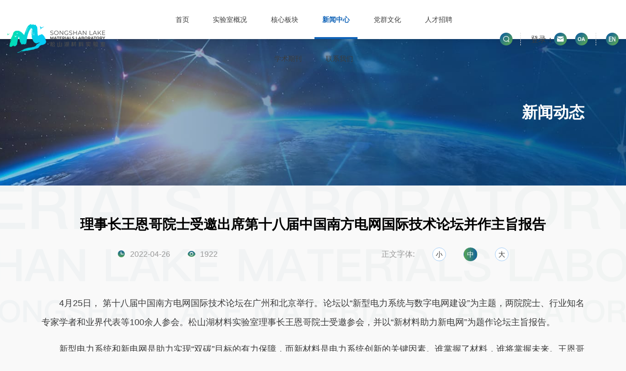

--- FILE ---
content_type: text/html; charset=utf-8
request_url: https://www.sslab.org.cn/news/newsdetail?id=22042710263457651784AA410
body_size: 7449
content:
<!DOCTYPE html>
<html class="no-js" lang="">
<head>
    <meta charset="utf-8">
    <title>&#x65B0;&#x95FB;&#x52A8;&#x6001; - &#x677E;&#x5C71;&#x6E56;&#x6750;&#x6599;&#x5B9E;&#x9A8C;&#x5BA4;</title>
    <meta name="description" content="">
    <meta name="viewport" content="width=device-width, initial-scale=1">
    <link rel="shortcut icon" href="/favicon.ico" />   
    <link href="/fonts/iconfont.css" rel="stylesheet">
    <link href="/js/vendor/wow/css/libs/animate.css" rel="stylesheet">
    <link href="/css/styles.min.css?v=1&amp;v=quLnNI5UCluGMlLRn_12DmleZmDueg2x09s6BOoGYvs" rel="stylesheet">
    <script src="/js/vendor/wow/dist/wow.min.js"></script>
    <script>new WOW().init();</script>
</head>
<body>
    <header class="site-header" id="site-header">
        <div class="container-fluid">
            <div class="row align-items-center">
                <div class="col-auto"> <a class="logo" href="/"><img id="logo" src="/img/logo.png" alt="松山湖"></a></div>
                <div class="col">
                    <ul class="mainav">
                            <li class="">
                                <a class="" href="/">&#x9996;&#x9875;</a>
                            </li>
                            <li class="hasnav">
                                <a class="" href="/about">&#x5B9E;&#x9A8C;&#x5BA4;&#x6982;&#x51B5;</a>
                                    <ul class="subnav">
                                            <li class="">
                                                <a href="/about/aboutus">&#x5B9E;&#x9A8C;&#x5BA4;&#x7B80;&#x4ECB;</a>
                                            </li>
                                            <li class="hasnav">
                                                <a href="/about/structure">&#x7EC4;&#x7EC7;&#x67B6;&#x6784;</a>
                                                    <ul class="lastnav">
                                                            <li><a href="/about/structure/leadership">&#x5B9E;&#x9A8C;&#x5BA4;&#x9886;&#x5BFC;</a></li>
                                                    </ul>
                                            </li>
                                            <li class="hasnav">
                                                <a href="/about/team">&#x4EBA;&#x624D;&#x961F;&#x4F0D;</a>
                                                    <ul class="lastnav">
                                                            <li><a href="/about/team/talent">&#x6838;&#x5FC3;&#x4EBA;&#x624D;</a></li>
                                                            <li><a href="/about/team/researcher">&#x6B63;&#x9AD8;&#x7EA7;/&#x526F;&#x9AD8;&#x7EA7;</a></li>
                                                    </ul>
                                            </li>
                                            <li class="">
                                                <a href="/about/history">&#x5927;&#x4E8B;&#x8BB0;</a>
                                            </li>
                                    </ul>
                            </li>
                            <li class="hasnav">
                                <a class="" href="/core">&#x6838;&#x5FC3;&#x677F;&#x5757;</a>
                                    <ul class="subnav">
                                            <li class="">
                                                <a href="/core/frontbasic">&#x524D;&#x6CBF;&#x79D1;&#x5B66;&#x7814;&#x7A76;</a>
                                            </li>
                                            <li class="hasnav">
                                                <a href="/core/platform">&#x516C;&#x5171;&#x6280;&#x672F;&#x5E73;&#x53F0;&#x548C;&#x5927;&#x79D1;&#x5B66;&#x88C5;&#x7F6E;</a>
                                                    <ul class="lastnav">
                                                            <li><a href="https://www.sslab.org.cn/core/platformdetail?id=22022314031314356FA3F59FA">&#x6750;&#x6599;&#x5236;&#x5907;&#x4E0E;&#x8868;&#x5F81;&#x5E73;&#x53F0;</a></li>
                                                            <li><a href="http://www.sslab.org.cn/core/platformdetail?id=200905104245066039BB2B2DF">&#x5FAE;&#x52A0;&#x5DE5;&#x4E0E;&#x5668;&#x4EF6;&#x5E73;&#x53F0;</a></li>
                                                            <li><a href="http://www.sslab.org.cn/core/platformdetail?id=20090510464609893D84D7934">&#x6750;&#x6599;&#x8BA1;&#x7B97;&#x4E0E;&#x6570;&#x636E;&#x5E93;&#x5E73;&#x53F0;</a></li>
                                                            <li><a href="https://bacem.sslab.org.cn/">&#x5927;&#x6E7E;&#x533A;&#x663E;&#x5FAE;&#x79D1;&#x5B66;&#x4E0E;&#x6280;&#x672F;&#x7814;&#x7A76;&#x4E2D;&#x5FC3;</a></li>
                                                    </ul>
                                            </li>
                                            <li class="">
                                                <a href="/core/factory">&#x521B;&#x65B0;&#x6837;&#x677F;&#x5DE5;&#x5382;</a>
                                            </li>
                                            <li class="hasnav">
                                                <a href="/core/science">&#x7CA4;&#x6E2F;&#x6FB3;&#x4EA4;&#x53C9;&#x79D1;&#x5B66;&#x4E2D;&#x5FC3;</a>
                                                    <ul class="lastnav">
                                                            <li><a href="/core/science/desc">&#x4E2D;&#x5FC3;&#x7B80;&#x4ECB;</a></li>
                                                            <li><a href="/core/science/events">&#x5B66;&#x672F;&#x6D3B;&#x52A8;</a></li>
                                                            <li><a href="/core/science/applications">&#x9879;&#x76EE;&#x7533;&#x8BF7;</a></li>
                                                            <li><a href="/core/science/talent-fund">&#x4EBA;&#x624D;&#x57FA;&#x91D1;</a></li>
                                                    </ul>
                                            </li>
                                    </ul>
                            </li>
                            <li class="hasnav">
                                <a class="active" href="/news">&#x65B0;&#x95FB;&#x4E2D;&#x5FC3;</a>
                                    <ul class="subnav">
                                            <li class="">
                                                <a href="/news/newslist">&#x65B0;&#x95FB;&#x52A8;&#x6001;</a>
                                            </li>
                                            <li class="">
                                                <a href="/news/research">&#x79D1;&#x7814;&#x8FDB;&#x5C55;</a>
                                            </li>
                                            <li class="">
                                                <a href="/news/notice">&#x901A;&#x77E5;&#x516C;&#x544A;</a>
                                            </li>
                                            <li class="">
                                                <a href="/news/special">&#x4E13;&#x9898;&#x680F;&#x76EE;</a>
                                            </li>
                                            <li class="">
                                                <a href="/news/videos">&#x89C6;&#x9891;&#x4E2D;&#x5FC3;</a>
                                            </li>
                                    </ul>
                            </li>
                            <li class="hasnav">
                                <a class="" href="/dang">&#x515A;&#x7FA4;&#x6587;&#x5316;</a>
                                    <ul class="subnav">
                                            <li class="">
                                                <a href="/dang/dworklist">&#x515A;&#x5EFA;&#x5DE5;&#x4F5C;</a>
                                            </li>
                                            <li class="">
                                                <a href="/dang/gworklist">&#x7FA4;&#x56E2;&#x5DE5;&#x4F5C;</a>
                                            </li>
                                            <li class="">
                                                <a href="/dang/learnlist">&#x5B66;&#x4E60;&#x56ED;&#x5730;</a>
                                            </li>
                                            <li class="">
                                                <a href="/dang/orglist">&#x7EC4;&#x7EC7;&#x98CE;&#x91C7;</a>
                                            </li>
                                            <li class="">
                                                <a href=" /dang/warninglist">&#x7EAA;&#x68C0;&#x8B66;&#x793A;</a>
                                            </li>
                                    </ul>
                            </li>
                            <li class="">
                                <a class="" href="http://SLAB.hotjob.cn">&#x4EBA;&#x624D;&#x62DB;&#x8058;</a>
                            </li>
                            <li class="">
                                <a class="" href="/periodical">&#x5B66;&#x672F;&#x671F;&#x520A;</a>
                            </li>
                            <li class="">
                                <a class="" href="/contact">&#x8054;&#x7CFB;&#x6211;&#x4EEC;</a>
                            </li>
                    </ul>
                </div>
                <div class="col-auto">
                    <div class="ql search"><a href="/search"> <i class="iconfont icon-search-b"></i></a></div>
                    <div class="ql emailoa">
                        登录：<a href="http://mail.sslab.org.cn/"> <i class="iconfont icon-youxiang"></i></a>
                        <a class="oa" href="https://oa.sslab.org.cn"> <i class="iconfont icon-oa"></i></a>
                    </div>
                    <div class="ql lang"><a href="http://en.sslab.org.cn"> <i class="iconfont icon-en"></i></a></div>
                </div>
                <div class="col-auto mobilemenu">
                    <div class="menu-toggle">
                        <div class="one"></div>
                        <div class="two"></div>
                        <div class="three"></div>
                    </div>
                </div>
            </div>
        </div>
        <div class="menu-over" id="overmenu">
            <ul class="mobilenav">
                    <li class=" ">
                    <a href="/">&#x9996;&#x9875;</a>
                </li>
                    <li class="hasnav ">
                        <i class="iconfont icon-right"></i>
                    <a href="/about">&#x5B9E;&#x9A8C;&#x5BA4;&#x6982;&#x51B5;</a>
                        <ul class="subnav">
                            <li class="">
                                <a href="/about/aboutus">&#x5B9E;&#x9A8C;&#x5BA4;&#x7B80;&#x4ECB;</a>
                            </li>
                            <li class="hasnav">
                                    <i class="iconfont icon-right"></i>
                                <a href="/about/structure">&#x7EC4;&#x7EC7;&#x67B6;&#x6784;</a>
                                    <ul class="lastnav">
                                            <li><a href="/about/structure/leadership">&#x5B9E;&#x9A8C;&#x5BA4;&#x9886;&#x5BFC;</a></li>
                                    </ul>
                            </li>
                            <li class="hasnav">
                                    <i class="iconfont icon-right"></i>
                                <a href="/about/team">&#x4EBA;&#x624D;&#x961F;&#x4F0D;</a>
                                    <ul class="lastnav">
                                            <li><a href="/about/team/talent">&#x6838;&#x5FC3;&#x4EBA;&#x624D;</a></li>
                                            <li><a href="/about/team/researcher">&#x6B63;&#x9AD8;&#x7EA7;/&#x526F;&#x9AD8;&#x7EA7;</a></li>
                                    </ul>
                            </li>
                            <li class="">
                                <a href="/about/history">&#x5927;&#x4E8B;&#x8BB0;</a>
                            </li>
                        </ul>
                </li>
                    <li class="hasnav ">
                        <i class="iconfont icon-right"></i>
                    <a href="/core">&#x6838;&#x5FC3;&#x677F;&#x5757;</a>
                        <ul class="subnav">
                            <li class="">
                                <a href="/core/frontbasic">&#x524D;&#x6CBF;&#x79D1;&#x5B66;&#x7814;&#x7A76;</a>
                            </li>
                            <li class="hasnav">
                                    <i class="iconfont icon-right"></i>
                                <a href="/core/platform">&#x516C;&#x5171;&#x6280;&#x672F;&#x5E73;&#x53F0;&#x548C;&#x5927;&#x79D1;&#x5B66;&#x88C5;&#x7F6E;</a>
                                    <ul class="lastnav">
                                            <li><a href="https://www.sslab.org.cn/core/platformdetail?id=22022314031314356FA3F59FA">&#x6750;&#x6599;&#x5236;&#x5907;&#x4E0E;&#x8868;&#x5F81;&#x5E73;&#x53F0;</a></li>
                                            <li><a href="http://www.sslab.org.cn/core/platformdetail?id=200905104245066039BB2B2DF">&#x5FAE;&#x52A0;&#x5DE5;&#x4E0E;&#x5668;&#x4EF6;&#x5E73;&#x53F0;</a></li>
                                            <li><a href="http://www.sslab.org.cn/core/platformdetail?id=20090510464609893D84D7934">&#x6750;&#x6599;&#x8BA1;&#x7B97;&#x4E0E;&#x6570;&#x636E;&#x5E93;&#x5E73;&#x53F0;</a></li>
                                            <li><a href="https://bacem.sslab.org.cn/">&#x5927;&#x6E7E;&#x533A;&#x663E;&#x5FAE;&#x79D1;&#x5B66;&#x4E0E;&#x6280;&#x672F;&#x7814;&#x7A76;&#x4E2D;&#x5FC3;</a></li>
                                    </ul>
                            </li>
                            <li class="">
                                <a href="/core/factory">&#x521B;&#x65B0;&#x6837;&#x677F;&#x5DE5;&#x5382;</a>
                            </li>
                            <li class="hasnav">
                                    <i class="iconfont icon-right"></i>
                                <a href="/core/science">&#x7CA4;&#x6E2F;&#x6FB3;&#x4EA4;&#x53C9;&#x79D1;&#x5B66;&#x4E2D;&#x5FC3;</a>
                                    <ul class="lastnav">
                                            <li><a href="/core/science/desc">&#x4E2D;&#x5FC3;&#x7B80;&#x4ECB;</a></li>
                                            <li><a href="/core/science/events">&#x5B66;&#x672F;&#x6D3B;&#x52A8;</a></li>
                                            <li><a href="/core/science/applications">&#x9879;&#x76EE;&#x7533;&#x8BF7;</a></li>
                                            <li><a href="/core/science/talent-fund">&#x4EBA;&#x624D;&#x57FA;&#x91D1;</a></li>
                                    </ul>
                            </li>
                        </ul>
                </li>
                    <li class="hasnav active">
                        <i class="iconfont icon-right"></i>
                    <a href="/news">&#x65B0;&#x95FB;&#x4E2D;&#x5FC3;</a>
                        <ul class="subnav">
                            <li class="">
                                <a href="/news/newslist">&#x65B0;&#x95FB;&#x52A8;&#x6001;</a>
                            </li>
                            <li class="">
                                <a href="/news/research">&#x79D1;&#x7814;&#x8FDB;&#x5C55;</a>
                            </li>
                            <li class="">
                                <a href="/news/notice">&#x901A;&#x77E5;&#x516C;&#x544A;</a>
                            </li>
                            <li class="">
                                <a href="/news/special">&#x4E13;&#x9898;&#x680F;&#x76EE;</a>
                            </li>
                            <li class="">
                                <a href="/news/videos">&#x89C6;&#x9891;&#x4E2D;&#x5FC3;</a>
                            </li>
                        </ul>
                </li>
                    <li class="hasnav ">
                        <i class="iconfont icon-right"></i>
                    <a href="/dang">&#x515A;&#x7FA4;&#x6587;&#x5316;</a>
                        <ul class="subnav">
                            <li class="">
                                <a href="/dang/dworklist">&#x515A;&#x5EFA;&#x5DE5;&#x4F5C;</a>
                            </li>
                            <li class="">
                                <a href="/dang/gworklist">&#x7FA4;&#x56E2;&#x5DE5;&#x4F5C;</a>
                            </li>
                            <li class="">
                                <a href="/dang/learnlist">&#x5B66;&#x4E60;&#x56ED;&#x5730;</a>
                            </li>
                            <li class="">
                                <a href="/dang/orglist">&#x7EC4;&#x7EC7;&#x98CE;&#x91C7;</a>
                            </li>
                            <li class="">
                                <a href=" /dang/warninglist">&#x7EAA;&#x68C0;&#x8B66;&#x793A;</a>
                            </li>
                        </ul>
                </li>
                    <li class=" ">
                    <a href="http://SLAB.hotjob.cn">&#x4EBA;&#x624D;&#x62DB;&#x8058;</a>
                </li>
                    <li class=" ">
                    <a href="/periodical">&#x5B66;&#x672F;&#x671F;&#x520A;</a>
                </li>
                    <li class=" ">
                    <a href="/contact">&#x8054;&#x7CFB;&#x6211;&#x4EEC;</a>
                </li>
            </ul>
            <div class="minemailoa">登录：
            <a href="http://mail.sslab.org.cn/"> <i class="iconfont icon-youxiang"></i></a>
            <a class="oa" href="https://oa.sslab.org.cn"> <i class="iconfont icon-oa"></i></a></div>
        </div>
    </header>
    
<div class="banner banner-news" style="background-image:url(/Files/AdImage/20200902/200902194332301047440EA31.jpg)">
    <div class="container">
        <h1 class="text36">&#x65B0;&#x95FB;&#x52A8;&#x6001;</h1>
    </div>
</div>

<div class="wrapper">
    <div class="page-news-detail pb-media-5">
        <div class="container">
            <div class="fixednav">
                <h4> &#x65B0;&#x95FB;&#x4E2D;&#x5FC3;</h4>
                <ul class="nav">
                        <li class=" active">
                            <a href="/news/newslist">
                                &#x65B0;&#x95FB;&#x52A8;&#x6001;
                            </a>
                        </li>
                        <li class=" ">
                            <a href="/news/research">
                                &#x79D1;&#x7814;&#x8FDB;&#x5C55;
                            </a>
                        </li>
                        <li class=" ">
                            <a href="/news/notice">
                                &#x901A;&#x77E5;&#x516C;&#x544A;
                            </a>
                        </li>
                        <li class=" ">
                            <a href="/news/special">
                                &#x4E13;&#x9898;&#x680F;&#x76EE;
                            </a>
                        </li>
                        <li class=" ">
                            <a href="/news/videos">
                                &#x89C6;&#x9891;&#x4E2D;&#x5FC3;
                            </a>
                        </li>
                </ul>
            </div>
        </div>
        <article class="container">
            <header>
                <h1 class="title-news wow fadeInUp">&#x7406;&#x4E8B;&#x957F;&#x738B;&#x6069;&#x54E5;&#x9662;&#x58EB;&#x53D7;&#x9080;&#x51FA;&#x5E2D;&#x7B2C;&#x5341;&#x516B;&#x5C4A;&#x4E2D;&#x56FD;&#x5357;&#x65B9;&#x7535;&#x7F51;&#x56FD;&#x9645;&#x6280;&#x672F;&#x8BBA;&#x575B;&#x5E76;&#x4F5C;&#x4E3B;&#x65E8;&#x62A5;&#x544A;</h1>
                <div class="note wow fadeInUp">
                    <div class="row">
                        <div class="col-md">
                            <div class="item time"><i class="iconfont icon-time"></i>2022-04-26</div>
                            <div class="item view"> <i class="iconfont icon-view"></i>1922</div>
                        </div>
                        <div class="col-md-auto">
                            <span class="font">正文字体: </span>
                            <a id="btnSM" href="javascript:void(0);">小</a>
                            <a class="active" id="btnMe" href="javascript:void(0);">中</a>
                            <a id="btnLG" href="javascript:void(0);">大</a>
                        </div>
                    </div>
                </div>
            </header>
            <main class="content wow fadeInUp" id="artContent">
                <p style="text-align: justify; text-indent: 2em;">4月25日，&nbsp;第十八届中国南方电网国际技术论坛在广州和北京举行。论坛以&ldquo;新型电力系统与数字电网建设&rdquo;为主题，两院院士、行业知名专家学者和业界代表等100余人参会。松山湖材料实验室理事长王恩哥院士受邀参会，并以&ldquo;新材料助力新电网&rdquo;为题作论坛主旨报告。</p>

<p style="text-align: justify; text-indent: 2em;">新型电力系统和新电网是助力实现&ldquo;双碳&rdquo;目标的有力保障，而新材料是电力系统创新的关键因素。谁掌握了材料，谁将掌握未来。王恩哥院士的报告以材料科学为基础，从新材料核心技术现状、实际应用场景和产业化阶段等方面入手，集中展示了松山湖材料实验室新材料应用助力电力等科技行业创新的探索实践经验，凸显了新材料对于科技行业的支撑和推动作用。</p>

<p style="text-align: justify; text-indent: 2em;">未来松山湖材料实验室将继续围绕新材料开展科学研究，面向国家和地方的重大战略需求，持续助力&ldquo;双碳&rdquo;目标实现，为电力行业的创新发展提供更多新思路。</p>

<p style="text-align: center;"><img alt="" src="/uploads/新闻动态/2022年都放这里！！！/20220425理事长王恩哥院士受邀出席第十八届中国南方电网国际技术论坛并作主旨报告/图片1_副本800.png" style="width: 800px; height: 533px;" /></p>

<p style="text-align: center;">&nbsp;</p>

<p style="text-align: center;">&nbsp;</p>

                <p class="author">撰稿：&#x7EFC;&#x5408;&#x4E8B;&#x52A1;&#x7BA1;&#x7406;&#x90E8;</p>
            </main>
        </article>
    </div>
</div>


    <footer class="site-footer" id="pagefooter">
        <div class="container-fluid bottop">
            <div class="row align-items-end">
                <div class="col-lg">
                    <div class="logo_bot wow fadeInUp"><img src="/img/logo_bot.png" alt="松山湖"></div>
                    <ul class="botnav wow fadeInUp">
                            <li><a href="/">&#x9996;&#x9875;</a></li>
                            <li><a href="/about">&#x5B9E;&#x9A8C;&#x5BA4;&#x6982;&#x51B5;</a></li>
                            <li><a href="/core">&#x6838;&#x5FC3;&#x677F;&#x5757;</a></li>
                            <li><a href="/news">&#x65B0;&#x95FB;&#x4E2D;&#x5FC3;</a></li>
                            <li><a href="/dang">&#x515A;&#x7FA4;&#x6587;&#x5316;</a></li>
                            <li><a href="http://slab.hotjob.cn/">&#x4EBA;&#x624D;&#x62DB;&#x8058;</a></li>
                            <li><a href="/feedback">&#x4E3B;&#x4EFB;&#x90AE;&#x7BB1;</a></li>
                            <li><a href="/contact">&#x8054;&#x7CFB;&#x6211;&#x4EEC;</a></li>
                            <li><a href="https://www.sslab.org.cn/news/noticedetail?id=24090214345433249EF92AB89">&#x6570;&#x636E;&#x5E93;&#x5165;&#x53E3;</a></li>
                    </ul>
                </div>
                <div class="col-lg-auto">
                    <div class="row">
                        <div class="col">
                            <div class="qr">
                                <img src="/Files/Upload/Company/20220725/22072516084782562DA8474CB.jpg" alt="官方公众号">
                                <div class="name">官方公众号</div>
                            </div>
                        </div>
                        <div class="col">
                            <div class="qr">
                                <img src="/Files/Upload/Company/20220725/220725162452822634295914A.png" alt="官方微博">
                                <div class="name">官方微博</div>
                            </div>
                        </div>
                    </div>
                </div>
            </div>
        </div>
        <div class="links">
            <div class="container-fluid">
                <div class="row align-items-center">
                    <div class="col-md">
                        <select id="selectlinks" name="">
                            <option value="">友情链接</option>
                                <option value="http://www.gd.gov.cn/">&#x5E7F;&#x4E1C;&#x7701;&#x4EBA;&#x6C11;&#x653F;&#x5E9C;</option>
                                <option value="http://gdstc.gd.gov.cn/">&#x5E7F;&#x4E1C;&#x7701;&#x79D1;&#x5B66;&#x6280;&#x672F;&#x5385;</option>
                                <option value="http://www.most.gov.cn/">&#x4E2D;&#x534E;&#x4EBA;&#x6C11;&#x5171;&#x548C;&#x56FD;&#x79D1;&#x5B66;&#x6280;&#x672F;&#x90E8;</option>
                                <option value="http://www.dg.gov.cn/">&#x4E1C;&#x839E;&#x5E02;&#x4EBA;&#x6C11;&#x653F;&#x5E9C;</option>
                                <option value="http://dgstb.dg.gov.cn/">&#x4E1C;&#x839E;&#x5E02;&#x79D1;&#x5B66;&#x6280;&#x672F;&#x5C40;</option>
                                <option value="http://csns.ihep.cas.cn/">&#x4E2D;&#x56FD;&#x6563;&#x88C2;&#x4E2D;&#x5B50;&#x6E90;&#x5DE5;&#x7A0B;</option>
                                <option value="http://183.233.219.137:56000/">&#x516C;&#x5171;&#x6280;&#x672F;&#x5E73;&#x53F0;&#x5171;&#x4EAB;&#x4E91;&#x76D8;</option>
                                <option value="http://www.dgxjtc.com/">&#x4E1C;&#x839E;&#x5148;&#x8FDB;&#x9676;&#x74F7;&#x4E0E;&#x590D;&#x5408;&#x6750;&#x6599;&#x7814;&#x7A76;&#x9662;</option>
                        </select>
                    </div>
                    <div class="col-md-auto">
                        <div class="link-right">
                                <a href="http://tdap.sslab.org.cn">&#x6750;&#x6599;&#x8BA1;&#x7B97;&#x4E0E;&#x6570;&#x636E;&#x5E93;&#x5E73;&#x53F0;TDAP&#x8F6F;&#x4EF6;&#x5305;</a>
                        </div>
                    </div>
                </div>
            </div>
        </div>
        <div class="bot">
            <div class="copyright wow fadeInDown">
                Copyright &copy; &#x677E;&#x5C71;&#x6E56;&#x6750;&#x6599;&#x5B9E;&#x9A8C;&#x5BA4; All Rights Reserved. <a target="_blank" href="https://beian.miit.gov.cn/">&#x7CA4;ICP&#x5907;18107825&#x53F7;</a>
                Design By <a target="_blank" href="//www.inholy.com">Holy</a>
            </div>
        </div>
    </footer>
    <a class="toTop" id="toTop" href="javascript:void(0);"><i class="iconfont icon-top"></i></a>
    <script src="/js/vendor/modernizr-3.8.0.min.js"></script>
    <script src="/js/libs/jquery-1.12.4.min.js"></script>
    <script src="/js/vendor/jquery.easing.min.js"></script>
    <script src="/js/bootstrap/bootstrap.min.js"></script>
    <script src="/js/app.js?v=gs54AUA1cshXmvth8M3UaFnKnPb2kT6GUoWV_l-JE-8"></script>
    
    <script>
        $(function () {
            $("#btnSM").click(function (e) {
                $(this).addClass("active").siblings().removeClass('active');
                $("#artContent").removeClass('font-lg').addClass("font-sm");
            });
            $("#btnMe").click(function (e) {
                $(this).addClass("active").siblings().removeClass('active');
                $("#artContent").removeClass('font-lg').removeClass("font-sm");
            });
            $("#btnLG").click(function (e) {
                $(this).addClass("active").siblings().removeClass('active');
                $("#artContent").removeClass('font-sm').addClass("font-lg");
            });
        })
    </script>

</body>
</html>


--- FILE ---
content_type: text/css
request_url: https://www.sslab.org.cn/fonts/iconfont.css
body_size: 4159
content:
@font-face {font-family: "iconfont";
  src: url('iconfont.eot?t=1597774887211'); /* IE9 */
  src: url('iconfont.eot?t=1597774887211#iefix') format('embedded-opentype'), /* IE6-IE8 */
  url('[data-uri]') format('woff2'),
  url('iconfont.woff?t=1597774887211') format('woff'),
  url('iconfont.ttf?t=1597774887211') format('truetype'), /* chrome, firefox, opera, Safari, Android, iOS 4.2+ */
  url('iconfont.svg?t=1597774887211#iconfont') format('svg'); /* iOS 4.1- */
}

.iconfont {
  font-family: "iconfont" !important;
  font-size: 16px;
  font-style: normal;
  -webkit-font-smoothing: antialiased;
  -moz-osx-font-smoothing: grayscale;
}

.icon-prev1:before {
  content: "\e635";
}

.icon-next1:before {
  content: "\e812";
}

.icon-fax:before {
  content: "\e616";
}

.icon-user:before {
  content: "\e653";
}

.icon-zuoji:before {
  content: "\e617";
}

.icon-prev:before {
  content: "\e810";
}

.icon-next:before {
  content: "\e811";
}

.icon-yuyue:before {
  content: "\e7a2";
}

.icon-right1:before {
  content: "\e732";
}

.icon-view:before {
  content: "\e774";
}

.icon-time:before {
  content: "\e659";
}

.icon-arrow-right:before {
  content: "\e60f";
}

.icon-marker:before {
  content: "\e612";
}

.icon-right:before {
  content: "\e600";
}

.icon-top:before {
  content: "\e683";
}

.icon-youxiang:before {
  content: "\e605";
}

.icon-oa:before {
  content: "\e704";
}

.icon-en:before {
  content: "\e762";
}

.icon-search-b:before {
  content: "\e609";
}



--- FILE ---
content_type: text/css
request_url: https://www.sslab.org.cn/css/styles.min.css?v=1&v=quLnNI5UCluGMlLRn_12DmleZmDueg2x09s6BOoGYvs
body_size: 27541
content:
/*!
 * Bootstrap Reboot v4.4.1 (https://getbootstrap.com/)
 * Copyright 2011-2019 The Bootstrap Authors
 * Copyright 2011-2019 Twitter, Inc.
 * Licensed under MIT (https://github.com/twbs/bootstrap/blob/master/LICENSE)
 * Forked from Normalize.css, licensed MIT (https://github.com/necolas/normalize.css/blob/master/LICENSE.md)
 */
*,*::before,*::after{box-sizing:border-box;}html{font-family:sans-serif;line-height:1.15;-webkit-text-size-adjust:100%;-webkit-tap-highlight-color:transparent;}article,aside,figcaption,figure,footer,header,hgroup,main,nav,section{display:block;}body{margin:0;font-family:-apple-system,BlinkMacSystemFont,"Segoe UI",Roboto,"Helvetica Neue",Arial,"Noto Sans",sans-serif,"Apple Color Emoji","Segoe UI Emoji","Segoe UI Symbol","Noto Color Emoji";font-size:1rem;font-weight:400;line-height:1.5;color:#212529;text-align:left;background-color:#fff;}[tabindex="-1"]:focus:not(:focus-visible){outline:0 !important;}hr{box-sizing:content-box;height:0;overflow:visible;}h1,h2,h3,h4,h5,h6{margin-top:0;margin-bottom:.5rem;}p{margin-top:0;margin-bottom:1rem;}abbr[title],abbr[data-original-title]{text-decoration:underline;text-decoration:underline dotted;cursor:help;border-bottom:0;text-decoration-skip-ink:none;}address{margin-bottom:1rem;font-style:normal;line-height:inherit;}ol,ul,dl{margin-top:0;margin-bottom:1rem;}ol ol,ul ul,ol ul,ul ol{margin-bottom:0;}dt{font-weight:700;}dd{margin-bottom:.5rem;margin-left:0;}blockquote{margin:0 0 1rem;}b,strong{font-weight:bolder;}small{font-size:80%;}sub,sup{position:relative;font-size:75%;line-height:0;vertical-align:baseline;}sub{bottom:-.25em;}sup{top:-.5em;}a{color:#1d829a;text-decoration:none;background-color:transparent;}a:hover{color:#114c5a;text-decoration:underline;}a:not([href]){color:inherit;text-decoration:none;}a:not([href]):hover{color:inherit;text-decoration:none;}pre,code,kbd,samp{font-family:SFMono-Regular,Menlo,Monaco,Consolas,"Liberation Mono","Courier New",monospace;font-size:1em;}pre{margin-top:0;margin-bottom:1rem;overflow:auto;}figure{margin:0 0 1rem;}img{vertical-align:middle;border-style:none;}svg{overflow:hidden;vertical-align:middle;}table{border-collapse:collapse;}caption{padding-top:.75rem;padding-bottom:.75rem;color:#6c757d;text-align:left;caption-side:bottom;}th{text-align:inherit;}label{display:inline-block;margin-bottom:.5rem;}button{border-radius:0;}button:focus{outline:1px dotted;outline:5px auto -webkit-focus-ring-color;}input,button,select,optgroup,textarea{margin:0;font-family:inherit;font-size:inherit;line-height:inherit;}button,input{overflow:visible;}button,select{text-transform:none;}select{word-wrap:normal;}button,[type="button"],[type="reset"],[type="submit"]{-webkit-appearance:button;}button:not(:disabled),[type="button"]:not(:disabled),[type="reset"]:not(:disabled),[type="submit"]:not(:disabled){cursor:pointer;}button::-moz-focus-inner,[type="button"]::-moz-focus-inner,[type="reset"]::-moz-focus-inner,[type="submit"]::-moz-focus-inner{padding:0;border-style:none;}input[type="radio"],input[type="checkbox"]{box-sizing:border-box;padding:0;}input[type="date"],input[type="time"],input[type="datetime-local"],input[type="month"]{-webkit-appearance:listbox;}textarea{overflow:auto;resize:vertical;}fieldset{min-width:0;padding:0;margin:0;border:0;}legend{display:block;width:100%;max-width:100%;padding:0;margin-bottom:.5rem;font-size:1.5rem;line-height:inherit;color:inherit;white-space:normal;}progress{vertical-align:baseline;}[type="number"]::-webkit-inner-spin-button,[type="number"]::-webkit-outer-spin-button{height:auto;}[type="search"]{outline-offset:-2px;-webkit-appearance:none;}[type="search"]::-webkit-search-decoration{-webkit-appearance:none;}::-webkit-file-upload-button{font:inherit;-webkit-appearance:button;}output{display:inline-block;}summary{display:list-item;cursor:pointer;}template{display:none;}[hidden]{display:none !important;}
/*!
 * Bootstrap Grid v4.4.1 (https://getbootstrap.com/)
 * Copyright 2011-2019 The Bootstrap Authors
 * Copyright 2011-2019 Twitter, Inc.
 * Licensed under MIT (https://github.com/twbs/bootstrap/blob/master/LICENSE)
 */
html{box-sizing:border-box;-ms-overflow-style:scrollbar;}*,*::before,*::after{box-sizing:inherit;}.container{width:100%;padding-right:15px;padding-left:15px;margin-right:auto;margin-left:auto;}@media(min-width:576px){.container{max-width:540px;}}@media(min-width:768px){.container{max-width:720px;}}@media(min-width:992px){.container{max-width:960px;}}@media(min-width:1200px){.container{max-width:1140px;}}.container-fluid,.container-sm,.container-md,.container-lg,.container-xl{width:100%;padding-right:15px;padding-left:15px;margin-right:auto;margin-left:auto;}@media(min-width:576px){.container,.container-sm{max-width:540px;}}@media(min-width:768px){.container,.container-sm,.container-md{max-width:720px;}}@media(min-width:992px){.container,.container-sm,.container-md,.container-lg{max-width:960px;}}@media(min-width:1200px){.container,.container-sm,.container-md,.container-lg,.container-xl{max-width:1140px;}}.row{display:flex;flex-wrap:wrap;margin-right:-15px;margin-left:-15px;}.no-gutters{margin-right:0;margin-left:0;}.no-gutters>.col,.no-gutters>[class*="col-"]{padding-right:0;padding-left:0;}.col-1,.col-2,.col-3,.col-4,.col-5,.col-6,.col-7,.col-8,.col-9,.col-10,.col-11,.col-12,.col,.col-auto,.col-sm-1,.col-sm-2,.col-sm-3,.col-sm-4,.col-sm-5,.col-sm-6,.col-sm-7,.col-sm-8,.col-sm-9,.col-sm-10,.col-sm-11,.col-sm-12,.col-sm,.col-sm-auto,.col-md-1,.col-md-2,.col-md-3,.col-md-4,.col-md-5,.col-md-6,.col-md-7,.col-md-8,.col-md-9,.col-md-10,.col-md-11,.col-md-12,.col-md,.col-md-auto,.col-lg-1,.col-lg-2,.col-lg-3,.col-lg-4,.col-lg-5,.col-lg-6,.col-lg-7,.col-lg-8,.col-lg-9,.col-lg-10,.col-lg-11,.col-lg-12,.col-lg,.col-lg-auto,.col-xl-1,.col-xl-2,.col-xl-3,.col-xl-4,.col-xl-5,.col-xl-6,.col-xl-7,.col-xl-8,.col-xl-9,.col-xl-10,.col-xl-11,.col-xl-12,.col-xl,.col-xl-auto{position:relative;width:100%;padding-right:15px;padding-left:15px;}.col{flex-basis:0;flex-grow:1;max-width:100%;}.row-cols-1>*{flex:0 0 100%;max-width:100%;}.row-cols-2>*{flex:0 0 50%;max-width:50%;}.row-cols-3>*{flex:0 0 33.33333%;max-width:33.33333%;}.row-cols-4>*{flex:0 0 25%;max-width:25%;}.row-cols-5>*{flex:0 0 20%;max-width:20%;}.row-cols-6>*{flex:0 0 16.66667%;max-width:16.66667%;}.col-auto{flex:0 0 auto;width:auto;max-width:100%;}.col-1{flex:0 0 8.33333%;max-width:8.33333%;}.col-2{flex:0 0 16.66667%;max-width:16.66667%;}.col-3{flex:0 0 25%;max-width:25%;}.col-4{flex:0 0 33.33333%;max-width:33.33333%;}.col-5{flex:0 0 41.66667%;max-width:41.66667%;}.col-6{flex:0 0 50%;max-width:50%;}.col-7{flex:0 0 58.33333%;max-width:58.33333%;}.col-8{flex:0 0 66.66667%;max-width:66.66667%;}.col-9{flex:0 0 75%;max-width:75%;}.col-10{flex:0 0 83.33333%;max-width:83.33333%;}.col-11{flex:0 0 91.66667%;max-width:91.66667%;}.col-12{flex:0 0 100%;max-width:100%;}.order-first{order:-1;}.order-last{order:13;}.order-0{order:0;}.order-1{order:1;}.order-2{order:2;}.order-3{order:3;}.order-4{order:4;}.order-5{order:5;}.order-6{order:6;}.order-7{order:7;}.order-8{order:8;}.order-9{order:9;}.order-10{order:10;}.order-11{order:11;}.order-12{order:12;}.offset-1{margin-left:8.33333%;}.offset-2{margin-left:16.66667%;}.offset-3{margin-left:25%;}.offset-4{margin-left:33.33333%;}.offset-5{margin-left:41.66667%;}.offset-6{margin-left:50%;}.offset-7{margin-left:58.33333%;}.offset-8{margin-left:66.66667%;}.offset-9{margin-left:75%;}.offset-10{margin-left:83.33333%;}.offset-11{margin-left:91.66667%;}@media(min-width:576px){.col-sm{flex-basis:0;flex-grow:1;max-width:100%;}.row-cols-sm-1>*{flex:0 0 100%;max-width:100%;}.row-cols-sm-2>*{flex:0 0 50%;max-width:50%;}.row-cols-sm-3>*{flex:0 0 33.33333%;max-width:33.33333%;}.row-cols-sm-4>*{flex:0 0 25%;max-width:25%;}.row-cols-sm-5>*{flex:0 0 20%;max-width:20%;}.row-cols-sm-6>*{flex:0 0 16.66667%;max-width:16.66667%;}.col-sm-auto{flex:0 0 auto;width:auto;max-width:100%;}.col-sm-1{flex:0 0 8.33333%;max-width:8.33333%;}.col-sm-2{flex:0 0 16.66667%;max-width:16.66667%;}.col-sm-3{flex:0 0 25%;max-width:25%;}.col-sm-4{flex:0 0 33.33333%;max-width:33.33333%;}.col-sm-5{flex:0 0 41.66667%;max-width:41.66667%;}.col-sm-6{flex:0 0 50%;max-width:50%;}.col-sm-7{flex:0 0 58.33333%;max-width:58.33333%;}.col-sm-8{flex:0 0 66.66667%;max-width:66.66667%;}.col-sm-9{flex:0 0 75%;max-width:75%;}.col-sm-10{flex:0 0 83.33333%;max-width:83.33333%;}.col-sm-11{flex:0 0 91.66667%;max-width:91.66667%;}.col-sm-12{flex:0 0 100%;max-width:100%;}.order-sm-first{order:-1;}.order-sm-last{order:13;}.order-sm-0{order:0;}.order-sm-1{order:1;}.order-sm-2{order:2;}.order-sm-3{order:3;}.order-sm-4{order:4;}.order-sm-5{order:5;}.order-sm-6{order:6;}.order-sm-7{order:7;}.order-sm-8{order:8;}.order-sm-9{order:9;}.order-sm-10{order:10;}.order-sm-11{order:11;}.order-sm-12{order:12;}.offset-sm-0{margin-left:0;}.offset-sm-1{margin-left:8.33333%;}.offset-sm-2{margin-left:16.66667%;}.offset-sm-3{margin-left:25%;}.offset-sm-4{margin-left:33.33333%;}.offset-sm-5{margin-left:41.66667%;}.offset-sm-6{margin-left:50%;}.offset-sm-7{margin-left:58.33333%;}.offset-sm-8{margin-left:66.66667%;}.offset-sm-9{margin-left:75%;}.offset-sm-10{margin-left:83.33333%;}.offset-sm-11{margin-left:91.66667%;}}@media(min-width:768px){.col-md{flex-basis:0;flex-grow:1;max-width:100%;}.row-cols-md-1>*{flex:0 0 100%;max-width:100%;}.row-cols-md-2>*{flex:0 0 50%;max-width:50%;}.row-cols-md-3>*{flex:0 0 33.33333%;max-width:33.33333%;}.row-cols-md-4>*{flex:0 0 25%;max-width:25%;}.row-cols-md-5>*{flex:0 0 20%;max-width:20%;}.row-cols-md-6>*{flex:0 0 16.66667%;max-width:16.66667%;}.col-md-auto{flex:0 0 auto;width:auto;max-width:100%;}.col-md-1{flex:0 0 8.33333%;max-width:8.33333%;}.col-md-2{flex:0 0 16.66667%;max-width:16.66667%;}.col-md-3{flex:0 0 25%;max-width:25%;}.col-md-4{flex:0 0 33.33333%;max-width:33.33333%;}.col-md-5{flex:0 0 41.66667%;max-width:41.66667%;}.col-md-6{flex:0 0 50%;max-width:50%;}.col-md-7{flex:0 0 58.33333%;max-width:58.33333%;}.col-md-8{flex:0 0 66.66667%;max-width:66.66667%;}.col-md-9{flex:0 0 75%;max-width:75%;}.col-md-10{flex:0 0 83.33333%;max-width:83.33333%;}.col-md-11{flex:0 0 91.66667%;max-width:91.66667%;}.col-md-12{flex:0 0 100%;max-width:100%;}.order-md-first{order:-1;}.order-md-last{order:13;}.order-md-0{order:0;}.order-md-1{order:1;}.order-md-2{order:2;}.order-md-3{order:3;}.order-md-4{order:4;}.order-md-5{order:5;}.order-md-6{order:6;}.order-md-7{order:7;}.order-md-8{order:8;}.order-md-9{order:9;}.order-md-10{order:10;}.order-md-11{order:11;}.order-md-12{order:12;}.offset-md-0{margin-left:0;}.offset-md-1{margin-left:8.33333%;}.offset-md-2{margin-left:16.66667%;}.offset-md-3{margin-left:25%;}.offset-md-4{margin-left:33.33333%;}.offset-md-5{margin-left:41.66667%;}.offset-md-6{margin-left:50%;}.offset-md-7{margin-left:58.33333%;}.offset-md-8{margin-left:66.66667%;}.offset-md-9{margin-left:75%;}.offset-md-10{margin-left:83.33333%;}.offset-md-11{margin-left:91.66667%;}}@media(min-width:992px){.col-lg{flex-basis:0;flex-grow:1;max-width:100%;}.row-cols-lg-1>*{flex:0 0 100%;max-width:100%;}.row-cols-lg-2>*{flex:0 0 50%;max-width:50%;}.row-cols-lg-3>*{flex:0 0 33.33333%;max-width:33.33333%;}.row-cols-lg-4>*{flex:0 0 25%;max-width:25%;}.row-cols-lg-5>*{flex:0 0 20%;max-width:20%;}.row-cols-lg-6>*{flex:0 0 16.66667%;max-width:16.66667%;}.col-lg-auto{flex:0 0 auto;width:auto;max-width:100%;}.col-lg-1{flex:0 0 8.33333%;max-width:8.33333%;}.col-lg-2{flex:0 0 16.66667%;max-width:16.66667%;}.col-lg-3{flex:0 0 25%;max-width:25%;}.col-lg-4{flex:0 0 33.33333%;max-width:33.33333%;}.col-lg-5{flex:0 0 41.66667%;max-width:41.66667%;}.col-lg-6{flex:0 0 50%;max-width:50%;}.col-lg-7{flex:0 0 58.33333%;max-width:58.33333%;}.col-lg-8{flex:0 0 66.66667%;max-width:66.66667%;}.col-lg-9{flex:0 0 75%;max-width:75%;}.col-lg-10{flex:0 0 83.33333%;max-width:83.33333%;}.col-lg-11{flex:0 0 91.66667%;max-width:91.66667%;}.col-lg-12{flex:0 0 100%;max-width:100%;}.order-lg-first{order:-1;}.order-lg-last{order:13;}.order-lg-0{order:0;}.order-lg-1{order:1;}.order-lg-2{order:2;}.order-lg-3{order:3;}.order-lg-4{order:4;}.order-lg-5{order:5;}.order-lg-6{order:6;}.order-lg-7{order:7;}.order-lg-8{order:8;}.order-lg-9{order:9;}.order-lg-10{order:10;}.order-lg-11{order:11;}.order-lg-12{order:12;}.offset-lg-0{margin-left:0;}.offset-lg-1{margin-left:8.33333%;}.offset-lg-2{margin-left:16.66667%;}.offset-lg-3{margin-left:25%;}.offset-lg-4{margin-left:33.33333%;}.offset-lg-5{margin-left:41.66667%;}.offset-lg-6{margin-left:50%;}.offset-lg-7{margin-left:58.33333%;}.offset-lg-8{margin-left:66.66667%;}.offset-lg-9{margin-left:75%;}.offset-lg-10{margin-left:83.33333%;}.offset-lg-11{margin-left:91.66667%;}}@media(min-width:1200px){.col-xl{flex-basis:0;flex-grow:1;max-width:100%;}.row-cols-xl-1>*{flex:0 0 100%;max-width:100%;}.row-cols-xl-2>*{flex:0 0 50%;max-width:50%;}.row-cols-xl-3>*{flex:0 0 33.33333%;max-width:33.33333%;}.row-cols-xl-4>*{flex:0 0 25%;max-width:25%;}.row-cols-xl-5>*{flex:0 0 20%;max-width:20%;}.row-cols-xl-6>*{flex:0 0 16.66667%;max-width:16.66667%;}.col-xl-auto{flex:0 0 auto;width:auto;max-width:100%;}.col-xl-1{flex:0 0 8.33333%;max-width:8.33333%;}.col-xl-2{flex:0 0 16.66667%;max-width:16.66667%;}.col-xl-3{flex:0 0 25%;max-width:25%;}.col-xl-4{flex:0 0 33.33333%;max-width:33.33333%;}.col-xl-5{flex:0 0 41.66667%;max-width:41.66667%;}.col-xl-6{flex:0 0 50%;max-width:50%;}.col-xl-7{flex:0 0 58.33333%;max-width:58.33333%;}.col-xl-8{flex:0 0 66.66667%;max-width:66.66667%;}.col-xl-9{flex:0 0 75%;max-width:75%;}.col-xl-10{flex:0 0 83.33333%;max-width:83.33333%;}.col-xl-11{flex:0 0 91.66667%;max-width:91.66667%;}.col-xl-12{flex:0 0 100%;max-width:100%;}.order-xl-first{order:-1;}.order-xl-last{order:13;}.order-xl-0{order:0;}.order-xl-1{order:1;}.order-xl-2{order:2;}.order-xl-3{order:3;}.order-xl-4{order:4;}.order-xl-5{order:5;}.order-xl-6{order:6;}.order-xl-7{order:7;}.order-xl-8{order:8;}.order-xl-9{order:9;}.order-xl-10{order:10;}.order-xl-11{order:11;}.order-xl-12{order:12;}.offset-xl-0{margin-left:0;}.offset-xl-1{margin-left:8.33333%;}.offset-xl-2{margin-left:16.66667%;}.offset-xl-3{margin-left:25%;}.offset-xl-4{margin-left:33.33333%;}.offset-xl-5{margin-left:41.66667%;}.offset-xl-6{margin-left:50%;}.offset-xl-7{margin-left:58.33333%;}.offset-xl-8{margin-left:66.66667%;}.offset-xl-9{margin-left:75%;}.offset-xl-10{margin-left:83.33333%;}.offset-xl-11{margin-left:91.66667%;}}.d-none{display:none !important;}.d-inline{display:inline !important;}.d-inline-block{display:inline-block !important;}.d-block{display:block !important;}.d-table{display:table !important;}.d-table-row{display:table-row !important;}.d-table-cell{display:table-cell !important;}.d-flex{display:flex !important;}.d-inline-flex{display:inline-flex !important;}@media(min-width:576px){.d-sm-none{display:none !important;}.d-sm-inline{display:inline !important;}.d-sm-inline-block{display:inline-block !important;}.d-sm-block{display:block !important;}.d-sm-table{display:table !important;}.d-sm-table-row{display:table-row !important;}.d-sm-table-cell{display:table-cell !important;}.d-sm-flex{display:flex !important;}.d-sm-inline-flex{display:inline-flex !important;}}@media(min-width:768px){.d-md-none{display:none !important;}.d-md-inline{display:inline !important;}.d-md-inline-block{display:inline-block !important;}.d-md-block{display:block !important;}.d-md-table{display:table !important;}.d-md-table-row{display:table-row !important;}.d-md-table-cell{display:table-cell !important;}.d-md-flex{display:flex !important;}.d-md-inline-flex{display:inline-flex !important;}}@media(min-width:992px){.d-lg-none{display:none !important;}.d-lg-inline{display:inline !important;}.d-lg-inline-block{display:inline-block !important;}.d-lg-block{display:block !important;}.d-lg-table{display:table !important;}.d-lg-table-row{display:table-row !important;}.d-lg-table-cell{display:table-cell !important;}.d-lg-flex{display:flex !important;}.d-lg-inline-flex{display:inline-flex !important;}}@media(min-width:1200px){.d-xl-none{display:none !important;}.d-xl-inline{display:inline !important;}.d-xl-inline-block{display:inline-block !important;}.d-xl-block{display:block !important;}.d-xl-table{display:table !important;}.d-xl-table-row{display:table-row !important;}.d-xl-table-cell{display:table-cell !important;}.d-xl-flex{display:flex !important;}.d-xl-inline-flex{display:inline-flex !important;}}@media print{.d-print-none{display:none !important;}.d-print-inline{display:inline !important;}.d-print-inline-block{display:inline-block !important;}.d-print-block{display:block !important;}.d-print-table{display:table !important;}.d-print-table-row{display:table-row !important;}.d-print-table-cell{display:table-cell !important;}.d-print-flex{display:flex !important;}.d-print-inline-flex{display:inline-flex !important;}}.flex-row{flex-direction:row !important;}.flex-column{flex-direction:column !important;}.flex-row-reverse{flex-direction:row-reverse !important;}.flex-column-reverse{flex-direction:column-reverse !important;}.flex-wrap{flex-wrap:wrap !important;}.flex-nowrap{flex-wrap:nowrap !important;}.flex-wrap-reverse{flex-wrap:wrap-reverse !important;}.flex-fill{flex:1 1 auto !important;}.flex-grow-0{flex-grow:0 !important;}.flex-grow-1{flex-grow:1 !important;}.flex-shrink-0{flex-shrink:0 !important;}.flex-shrink-1{flex-shrink:1 !important;}.justify-content-start{justify-content:flex-start !important;}.justify-content-end{justify-content:flex-end !important;}.justify-content-center{justify-content:center !important;}.justify-content-between{justify-content:space-between !important;}.justify-content-around{justify-content:space-around !important;}.align-items-start{align-items:flex-start !important;}.align-items-end{align-items:flex-end !important;}.align-items-center{align-items:center !important;}.align-items-baseline{align-items:baseline !important;}.align-items-stretch{align-items:stretch !important;}.align-content-start{align-content:flex-start !important;}.align-content-end{align-content:flex-end !important;}.align-content-center{align-content:center !important;}.align-content-between{align-content:space-between !important;}.align-content-around{align-content:space-around !important;}.align-content-stretch{align-content:stretch !important;}.align-self-auto{align-self:auto !important;}.align-self-start{align-self:flex-start !important;}.align-self-end{align-self:flex-end !important;}.align-self-center{align-self:center !important;}.align-self-baseline{align-self:baseline !important;}.align-self-stretch{align-self:stretch !important;}@media(min-width:576px){.flex-sm-row{flex-direction:row !important;}.flex-sm-column{flex-direction:column !important;}.flex-sm-row-reverse{flex-direction:row-reverse !important;}.flex-sm-column-reverse{flex-direction:column-reverse !important;}.flex-sm-wrap{flex-wrap:wrap !important;}.flex-sm-nowrap{flex-wrap:nowrap !important;}.flex-sm-wrap-reverse{flex-wrap:wrap-reverse !important;}.flex-sm-fill{flex:1 1 auto !important;}.flex-sm-grow-0{flex-grow:0 !important;}.flex-sm-grow-1{flex-grow:1 !important;}.flex-sm-shrink-0{flex-shrink:0 !important;}.flex-sm-shrink-1{flex-shrink:1 !important;}.justify-content-sm-start{justify-content:flex-start !important;}.justify-content-sm-end{justify-content:flex-end !important;}.justify-content-sm-center{justify-content:center !important;}.justify-content-sm-between{justify-content:space-between !important;}.justify-content-sm-around{justify-content:space-around !important;}.align-items-sm-start{align-items:flex-start !important;}.align-items-sm-end{align-items:flex-end !important;}.align-items-sm-center{align-items:center !important;}.align-items-sm-baseline{align-items:baseline !important;}.align-items-sm-stretch{align-items:stretch !important;}.align-content-sm-start{align-content:flex-start !important;}.align-content-sm-end{align-content:flex-end !important;}.align-content-sm-center{align-content:center !important;}.align-content-sm-between{align-content:space-between !important;}.align-content-sm-around{align-content:space-around !important;}.align-content-sm-stretch{align-content:stretch !important;}.align-self-sm-auto{align-self:auto !important;}.align-self-sm-start{align-self:flex-start !important;}.align-self-sm-end{align-self:flex-end !important;}.align-self-sm-center{align-self:center !important;}.align-self-sm-baseline{align-self:baseline !important;}.align-self-sm-stretch{align-self:stretch !important;}}@media(min-width:768px){.flex-md-row{flex-direction:row !important;}.flex-md-column{flex-direction:column !important;}.flex-md-row-reverse{flex-direction:row-reverse !important;}.flex-md-column-reverse{flex-direction:column-reverse !important;}.flex-md-wrap{flex-wrap:wrap !important;}.flex-md-nowrap{flex-wrap:nowrap !important;}.flex-md-wrap-reverse{flex-wrap:wrap-reverse !important;}.flex-md-fill{flex:1 1 auto !important;}.flex-md-grow-0{flex-grow:0 !important;}.flex-md-grow-1{flex-grow:1 !important;}.flex-md-shrink-0{flex-shrink:0 !important;}.flex-md-shrink-1{flex-shrink:1 !important;}.justify-content-md-start{justify-content:flex-start !important;}.justify-content-md-end{justify-content:flex-end !important;}.justify-content-md-center{justify-content:center !important;}.justify-content-md-between{justify-content:space-between !important;}.justify-content-md-around{justify-content:space-around !important;}.align-items-md-start{align-items:flex-start !important;}.align-items-md-end{align-items:flex-end !important;}.align-items-md-center{align-items:center !important;}.align-items-md-baseline{align-items:baseline !important;}.align-items-md-stretch{align-items:stretch !important;}.align-content-md-start{align-content:flex-start !important;}.align-content-md-end{align-content:flex-end !important;}.align-content-md-center{align-content:center !important;}.align-content-md-between{align-content:space-between !important;}.align-content-md-around{align-content:space-around !important;}.align-content-md-stretch{align-content:stretch !important;}.align-self-md-auto{align-self:auto !important;}.align-self-md-start{align-self:flex-start !important;}.align-self-md-end{align-self:flex-end !important;}.align-self-md-center{align-self:center !important;}.align-self-md-baseline{align-self:baseline !important;}.align-self-md-stretch{align-self:stretch !important;}}@media(min-width:992px){.flex-lg-row{flex-direction:row !important;}.flex-lg-column{flex-direction:column !important;}.flex-lg-row-reverse{flex-direction:row-reverse !important;}.flex-lg-column-reverse{flex-direction:column-reverse !important;}.flex-lg-wrap{flex-wrap:wrap !important;}.flex-lg-nowrap{flex-wrap:nowrap !important;}.flex-lg-wrap-reverse{flex-wrap:wrap-reverse !important;}.flex-lg-fill{flex:1 1 auto !important;}.flex-lg-grow-0{flex-grow:0 !important;}.flex-lg-grow-1{flex-grow:1 !important;}.flex-lg-shrink-0{flex-shrink:0 !important;}.flex-lg-shrink-1{flex-shrink:1 !important;}.justify-content-lg-start{justify-content:flex-start !important;}.justify-content-lg-end{justify-content:flex-end !important;}.justify-content-lg-center{justify-content:center !important;}.justify-content-lg-between{justify-content:space-between !important;}.justify-content-lg-around{justify-content:space-around !important;}.align-items-lg-start{align-items:flex-start !important;}.align-items-lg-end{align-items:flex-end !important;}.align-items-lg-center{align-items:center !important;}.align-items-lg-baseline{align-items:baseline !important;}.align-items-lg-stretch{align-items:stretch !important;}.align-content-lg-start{align-content:flex-start !important;}.align-content-lg-end{align-content:flex-end !important;}.align-content-lg-center{align-content:center !important;}.align-content-lg-between{align-content:space-between !important;}.align-content-lg-around{align-content:space-around !important;}.align-content-lg-stretch{align-content:stretch !important;}.align-self-lg-auto{align-self:auto !important;}.align-self-lg-start{align-self:flex-start !important;}.align-self-lg-end{align-self:flex-end !important;}.align-self-lg-center{align-self:center !important;}.align-self-lg-baseline{align-self:baseline !important;}.align-self-lg-stretch{align-self:stretch !important;}}@media(min-width:1200px){.flex-xl-row{flex-direction:row !important;}.flex-xl-column{flex-direction:column !important;}.flex-xl-row-reverse{flex-direction:row-reverse !important;}.flex-xl-column-reverse{flex-direction:column-reverse !important;}.flex-xl-wrap{flex-wrap:wrap !important;}.flex-xl-nowrap{flex-wrap:nowrap !important;}.flex-xl-wrap-reverse{flex-wrap:wrap-reverse !important;}.flex-xl-fill{flex:1 1 auto !important;}.flex-xl-grow-0{flex-grow:0 !important;}.flex-xl-grow-1{flex-grow:1 !important;}.flex-xl-shrink-0{flex-shrink:0 !important;}.flex-xl-shrink-1{flex-shrink:1 !important;}.justify-content-xl-start{justify-content:flex-start !important;}.justify-content-xl-end{justify-content:flex-end !important;}.justify-content-xl-center{justify-content:center !important;}.justify-content-xl-between{justify-content:space-between !important;}.justify-content-xl-around{justify-content:space-around !important;}.align-items-xl-start{align-items:flex-start !important;}.align-items-xl-end{align-items:flex-end !important;}.align-items-xl-center{align-items:center !important;}.align-items-xl-baseline{align-items:baseline !important;}.align-items-xl-stretch{align-items:stretch !important;}.align-content-xl-start{align-content:flex-start !important;}.align-content-xl-end{align-content:flex-end !important;}.align-content-xl-center{align-content:center !important;}.align-content-xl-between{align-content:space-between !important;}.align-content-xl-around{align-content:space-around !important;}.align-content-xl-stretch{align-content:stretch !important;}.align-self-xl-auto{align-self:auto !important;}.align-self-xl-start{align-self:flex-start !important;}.align-self-xl-end{align-self:flex-end !important;}.align-self-xl-center{align-self:center !important;}.align-self-xl-baseline{align-self:baseline !important;}.align-self-xl-stretch{align-self:stretch !important;}}.m-0{margin:0 !important;}.mt-0,.my-0{margin-top:0 !important;}.mr-0,.mx-0{margin-right:0 !important;}.mb-0,.my-0{margin-bottom:0 !important;}.ml-0,.mx-0{margin-left:0 !important;}.m-1{margin:.25rem !important;}.mt-1,.my-1{margin-top:.25rem !important;}.mr-1,.mx-1{margin-right:.25rem !important;}.mb-1,.my-1{margin-bottom:.25rem !important;}.ml-1,.mx-1{margin-left:.25rem !important;}.m-2{margin:.5rem !important;}.mt-2,.my-2{margin-top:.5rem !important;}.mr-2,.mx-2{margin-right:.5rem !important;}.mb-2,.my-2{margin-bottom:.5rem !important;}.ml-2,.mx-2{margin-left:.5rem !important;}.m-3{margin:1rem !important;}.mt-3,.my-3{margin-top:1rem !important;}.mr-3,.mx-3{margin-right:1rem !important;}.mb-3,.my-3{margin-bottom:1rem !important;}.ml-3,.mx-3{margin-left:1rem !important;}.m-4{margin:1.5rem !important;}.mt-4,.my-4{margin-top:1.5rem !important;}.mr-4,.mx-4{margin-right:1.5rem !important;}.mb-4,.my-4{margin-bottom:1.5rem !important;}.ml-4,.mx-4{margin-left:1.5rem !important;}.m-5{margin:3rem !important;}.mt-5,.my-5{margin-top:3rem !important;}.mr-5,.mx-5{margin-right:3rem !important;}.mb-5,.my-5{margin-bottom:3rem !important;}.ml-5,.mx-5{margin-left:3rem !important;}.p-0{padding:0 !important;}.pt-0,.py-0{padding-top:0 !important;}.pr-0,.px-0{padding-right:0 !important;}.pb-0,.py-0{padding-bottom:0 !important;}.pl-0,.px-0{padding-left:0 !important;}.p-1{padding:.25rem !important;}.pt-1,.py-1{padding-top:.25rem !important;}.pr-1,.px-1{padding-right:.25rem !important;}.pb-1,.py-1{padding-bottom:.25rem !important;}.pl-1,.px-1{padding-left:.25rem !important;}.p-2{padding:.5rem !important;}.pt-2,.py-2{padding-top:.5rem !important;}.pr-2,.px-2{padding-right:.5rem !important;}.pb-2,.py-2{padding-bottom:.5rem !important;}.pl-2,.px-2{padding-left:.5rem !important;}.p-3{padding:1rem !important;}.pt-3,.py-3{padding-top:1rem !important;}.pr-3,.px-3{padding-right:1rem !important;}.pb-3,.py-3{padding-bottom:1rem !important;}.pl-3,.px-3{padding-left:1rem !important;}.p-4{padding:1.5rem !important;}.pt-4,.py-4{padding-top:1.5rem !important;}.pr-4,.px-4{padding-right:1.5rem !important;}.pb-4,.py-4{padding-bottom:1.5rem !important;}.pl-4,.px-4{padding-left:1.5rem !important;}.p-5{padding:3rem !important;}.pt-5,.py-5{padding-top:3rem !important;}.pr-5,.px-5{padding-right:3rem !important;}.pb-5,.py-5{padding-bottom:3rem !important;}.pl-5,.px-5{padding-left:3rem !important;}.m-n1{margin:-.25rem !important;}.mt-n1,.my-n1{margin-top:-.25rem !important;}.mr-n1,.mx-n1{margin-right:-.25rem !important;}.mb-n1,.my-n1{margin-bottom:-.25rem !important;}.ml-n1,.mx-n1{margin-left:-.25rem !important;}.m-n2{margin:-.5rem !important;}.mt-n2,.my-n2{margin-top:-.5rem !important;}.mr-n2,.mx-n2{margin-right:-.5rem !important;}.mb-n2,.my-n2{margin-bottom:-.5rem !important;}.ml-n2,.mx-n2{margin-left:-.5rem !important;}.m-n3{margin:-1rem !important;}.mt-n3,.my-n3{margin-top:-1rem !important;}.mr-n3,.mx-n3{margin-right:-1rem !important;}.mb-n3,.my-n3{margin-bottom:-1rem !important;}.ml-n3,.mx-n3{margin-left:-1rem !important;}.m-n4{margin:-1.5rem !important;}.mt-n4,.my-n4{margin-top:-1.5rem !important;}.mr-n4,.mx-n4{margin-right:-1.5rem !important;}.mb-n4,.my-n4{margin-bottom:-1.5rem !important;}.ml-n4,.mx-n4{margin-left:-1.5rem !important;}.m-n5{margin:-3rem !important;}.mt-n5,.my-n5{margin-top:-3rem !important;}.mr-n5,.mx-n5{margin-right:-3rem !important;}.mb-n5,.my-n5{margin-bottom:-3rem !important;}.ml-n5,.mx-n5{margin-left:-3rem !important;}.m-auto{margin:auto !important;}.mt-auto,.my-auto{margin-top:auto !important;}.mr-auto,.mx-auto{margin-right:auto !important;}.mb-auto,.my-auto{margin-bottom:auto !important;}.ml-auto,.mx-auto{margin-left:auto !important;}@media(min-width:576px){.m-sm-0{margin:0 !important;}.mt-sm-0,.my-sm-0{margin-top:0 !important;}.mr-sm-0,.mx-sm-0{margin-right:0 !important;}.mb-sm-0,.my-sm-0{margin-bottom:0 !important;}.ml-sm-0,.mx-sm-0{margin-left:0 !important;}.m-sm-1{margin:.25rem !important;}.mt-sm-1,.my-sm-1{margin-top:.25rem !important;}.mr-sm-1,.mx-sm-1{margin-right:.25rem !important;}.mb-sm-1,.my-sm-1{margin-bottom:.25rem !important;}.ml-sm-1,.mx-sm-1{margin-left:.25rem !important;}.m-sm-2{margin:.5rem !important;}.mt-sm-2,.my-sm-2{margin-top:.5rem !important;}.mr-sm-2,.mx-sm-2{margin-right:.5rem !important;}.mb-sm-2,.my-sm-2{margin-bottom:.5rem !important;}.ml-sm-2,.mx-sm-2{margin-left:.5rem !important;}.m-sm-3{margin:1rem !important;}.mt-sm-3,.my-sm-3{margin-top:1rem !important;}.mr-sm-3,.mx-sm-3{margin-right:1rem !important;}.mb-sm-3,.my-sm-3{margin-bottom:1rem !important;}.ml-sm-3,.mx-sm-3{margin-left:1rem !important;}.m-sm-4{margin:1.5rem !important;}.mt-sm-4,.my-sm-4{margin-top:1.5rem !important;}.mr-sm-4,.mx-sm-4{margin-right:1.5rem !important;}.mb-sm-4,.my-sm-4{margin-bottom:1.5rem !important;}.ml-sm-4,.mx-sm-4{margin-left:1.5rem !important;}.m-sm-5{margin:3rem !important;}.mt-sm-5,.my-sm-5{margin-top:3rem !important;}.mr-sm-5,.mx-sm-5{margin-right:3rem !important;}.mb-sm-5,.my-sm-5{margin-bottom:3rem !important;}.ml-sm-5,.mx-sm-5{margin-left:3rem !important;}.p-sm-0{padding:0 !important;}.pt-sm-0,.py-sm-0{padding-top:0 !important;}.pr-sm-0,.px-sm-0{padding-right:0 !important;}.pb-sm-0,.py-sm-0{padding-bottom:0 !important;}.pl-sm-0,.px-sm-0{padding-left:0 !important;}.p-sm-1{padding:.25rem !important;}.pt-sm-1,.py-sm-1{padding-top:.25rem !important;}.pr-sm-1,.px-sm-1{padding-right:.25rem !important;}.pb-sm-1,.py-sm-1{padding-bottom:.25rem !important;}.pl-sm-1,.px-sm-1{padding-left:.25rem !important;}.p-sm-2{padding:.5rem !important;}.pt-sm-2,.py-sm-2{padding-top:.5rem !important;}.pr-sm-2,.px-sm-2{padding-right:.5rem !important;}.pb-sm-2,.py-sm-2{padding-bottom:.5rem !important;}.pl-sm-2,.px-sm-2{padding-left:.5rem !important;}.p-sm-3{padding:1rem !important;}.pt-sm-3,.py-sm-3{padding-top:1rem !important;}.pr-sm-3,.px-sm-3{padding-right:1rem !important;}.pb-sm-3,.py-sm-3{padding-bottom:1rem !important;}.pl-sm-3,.px-sm-3{padding-left:1rem !important;}.p-sm-4{padding:1.5rem !important;}.pt-sm-4,.py-sm-4{padding-top:1.5rem !important;}.pr-sm-4,.px-sm-4{padding-right:1.5rem !important;}.pb-sm-4,.py-sm-4{padding-bottom:1.5rem !important;}.pl-sm-4,.px-sm-4{padding-left:1.5rem !important;}.p-sm-5{padding:3rem !important;}.pt-sm-5,.py-sm-5{padding-top:3rem !important;}.pr-sm-5,.px-sm-5{padding-right:3rem !important;}.pb-sm-5,.py-sm-5{padding-bottom:3rem !important;}.pl-sm-5,.px-sm-5{padding-left:3rem !important;}.m-sm-n1{margin:-.25rem !important;}.mt-sm-n1,.my-sm-n1{margin-top:-.25rem !important;}.mr-sm-n1,.mx-sm-n1{margin-right:-.25rem !important;}.mb-sm-n1,.my-sm-n1{margin-bottom:-.25rem !important;}.ml-sm-n1,.mx-sm-n1{margin-left:-.25rem !important;}.m-sm-n2{margin:-.5rem !important;}.mt-sm-n2,.my-sm-n2{margin-top:-.5rem !important;}.mr-sm-n2,.mx-sm-n2{margin-right:-.5rem !important;}.mb-sm-n2,.my-sm-n2{margin-bottom:-.5rem !important;}.ml-sm-n2,.mx-sm-n2{margin-left:-.5rem !important;}.m-sm-n3{margin:-1rem !important;}.mt-sm-n3,.my-sm-n3{margin-top:-1rem !important;}.mr-sm-n3,.mx-sm-n3{margin-right:-1rem !important;}.mb-sm-n3,.my-sm-n3{margin-bottom:-1rem !important;}.ml-sm-n3,.mx-sm-n3{margin-left:-1rem !important;}.m-sm-n4{margin:-1.5rem !important;}.mt-sm-n4,.my-sm-n4{margin-top:-1.5rem !important;}.mr-sm-n4,.mx-sm-n4{margin-right:-1.5rem !important;}.mb-sm-n4,.my-sm-n4{margin-bottom:-1.5rem !important;}.ml-sm-n4,.mx-sm-n4{margin-left:-1.5rem !important;}.m-sm-n5{margin:-3rem !important;}.mt-sm-n5,.my-sm-n5{margin-top:-3rem !important;}.mr-sm-n5,.mx-sm-n5{margin-right:-3rem !important;}.mb-sm-n5,.my-sm-n5{margin-bottom:-3rem !important;}.ml-sm-n5,.mx-sm-n5{margin-left:-3rem !important;}.m-sm-auto{margin:auto !important;}.mt-sm-auto,.my-sm-auto{margin-top:auto !important;}.mr-sm-auto,.mx-sm-auto{margin-right:auto !important;}.mb-sm-auto,.my-sm-auto{margin-bottom:auto !important;}.ml-sm-auto,.mx-sm-auto{margin-left:auto !important;}}@media(min-width:768px){.m-md-0{margin:0 !important;}.mt-md-0,.my-md-0{margin-top:0 !important;}.mr-md-0,.mx-md-0{margin-right:0 !important;}.mb-md-0,.my-md-0{margin-bottom:0 !important;}.ml-md-0,.mx-md-0{margin-left:0 !important;}.m-md-1{margin:.25rem !important;}.mt-md-1,.my-md-1{margin-top:.25rem !important;}.mr-md-1,.mx-md-1{margin-right:.25rem !important;}.mb-md-1,.my-md-1{margin-bottom:.25rem !important;}.ml-md-1,.mx-md-1{margin-left:.25rem !important;}.m-md-2{margin:.5rem !important;}.mt-md-2,.my-md-2{margin-top:.5rem !important;}.mr-md-2,.mx-md-2{margin-right:.5rem !important;}.mb-md-2,.my-md-2{margin-bottom:.5rem !important;}.ml-md-2,.mx-md-2{margin-left:.5rem !important;}.m-md-3{margin:1rem !important;}.mt-md-3,.my-md-3{margin-top:1rem !important;}.mr-md-3,.mx-md-3{margin-right:1rem !important;}.mb-md-3,.my-md-3{margin-bottom:1rem !important;}.ml-md-3,.mx-md-3{margin-left:1rem !important;}.m-md-4{margin:1.5rem !important;}.mt-md-4,.my-md-4{margin-top:1.5rem !important;}.mr-md-4,.mx-md-4{margin-right:1.5rem !important;}.mb-md-4,.my-md-4{margin-bottom:1.5rem !important;}.ml-md-4,.mx-md-4{margin-left:1.5rem !important;}.m-md-5{margin:3rem !important;}.mt-md-5,.my-md-5{margin-top:3rem !important;}.mr-md-5,.mx-md-5{margin-right:3rem !important;}.mb-md-5,.my-md-5{margin-bottom:3rem !important;}.ml-md-5,.mx-md-5{margin-left:3rem !important;}.p-md-0{padding:0 !important;}.pt-md-0,.py-md-0{padding-top:0 !important;}.pr-md-0,.px-md-0{padding-right:0 !important;}.pb-md-0,.py-md-0{padding-bottom:0 !important;}.pl-md-0,.px-md-0{padding-left:0 !important;}.p-md-1{padding:.25rem !important;}.pt-md-1,.py-md-1{padding-top:.25rem !important;}.pr-md-1,.px-md-1{padding-right:.25rem !important;}.pb-md-1,.py-md-1{padding-bottom:.25rem !important;}.pl-md-1,.px-md-1{padding-left:.25rem !important;}.p-md-2{padding:.5rem !important;}.pt-md-2,.py-md-2{padding-top:.5rem !important;}.pr-md-2,.px-md-2{padding-right:.5rem !important;}.pb-md-2,.py-md-2{padding-bottom:.5rem !important;}.pl-md-2,.px-md-2{padding-left:.5rem !important;}.p-md-3{padding:1rem !important;}.pt-md-3,.py-md-3{padding-top:1rem !important;}.pr-md-3,.px-md-3{padding-right:1rem !important;}.pb-md-3,.py-md-3{padding-bottom:1rem !important;}.pl-md-3,.px-md-3{padding-left:1rem !important;}.p-md-4{padding:1.5rem !important;}.pt-md-4,.py-md-4{padding-top:1.5rem !important;}.pr-md-4,.px-md-4{padding-right:1.5rem !important;}.pb-md-4,.py-md-4{padding-bottom:1.5rem !important;}.pl-md-4,.px-md-4{padding-left:1.5rem !important;}.p-md-5{padding:3rem !important;}.pt-md-5,.py-md-5{padding-top:3rem !important;}.pr-md-5,.px-md-5{padding-right:3rem !important;}.pb-md-5,.py-md-5{padding-bottom:3rem !important;}.pl-md-5,.px-md-5{padding-left:3rem !important;}.m-md-n1{margin:-.25rem !important;}.mt-md-n1,.my-md-n1{margin-top:-.25rem !important;}.mr-md-n1,.mx-md-n1{margin-right:-.25rem !important;}.mb-md-n1,.my-md-n1{margin-bottom:-.25rem !important;}.ml-md-n1,.mx-md-n1{margin-left:-.25rem !important;}.m-md-n2{margin:-.5rem !important;}.mt-md-n2,.my-md-n2{margin-top:-.5rem !important;}.mr-md-n2,.mx-md-n2{margin-right:-.5rem !important;}.mb-md-n2,.my-md-n2{margin-bottom:-.5rem !important;}.ml-md-n2,.mx-md-n2{margin-left:-.5rem !important;}.m-md-n3{margin:-1rem !important;}.mt-md-n3,.my-md-n3{margin-top:-1rem !important;}.mr-md-n3,.mx-md-n3{margin-right:-1rem !important;}.mb-md-n3,.my-md-n3{margin-bottom:-1rem !important;}.ml-md-n3,.mx-md-n3{margin-left:-1rem !important;}.m-md-n4{margin:-1.5rem !important;}.mt-md-n4,.my-md-n4{margin-top:-1.5rem !important;}.mr-md-n4,.mx-md-n4{margin-right:-1.5rem !important;}.mb-md-n4,.my-md-n4{margin-bottom:-1.5rem !important;}.ml-md-n4,.mx-md-n4{margin-left:-1.5rem !important;}.m-md-n5{margin:-3rem !important;}.mt-md-n5,.my-md-n5{margin-top:-3rem !important;}.mr-md-n5,.mx-md-n5{margin-right:-3rem !important;}.mb-md-n5,.my-md-n5{margin-bottom:-3rem !important;}.ml-md-n5,.mx-md-n5{margin-left:-3rem !important;}.m-md-auto{margin:auto !important;}.mt-md-auto,.my-md-auto{margin-top:auto !important;}.mr-md-auto,.mx-md-auto{margin-right:auto !important;}.mb-md-auto,.my-md-auto{margin-bottom:auto !important;}.ml-md-auto,.mx-md-auto{margin-left:auto !important;}}@media(min-width:992px){.m-lg-0{margin:0 !important;}.mt-lg-0,.my-lg-0{margin-top:0 !important;}.mr-lg-0,.mx-lg-0{margin-right:0 !important;}.mb-lg-0,.my-lg-0{margin-bottom:0 !important;}.ml-lg-0,.mx-lg-0{margin-left:0 !important;}.m-lg-1{margin:.25rem !important;}.mt-lg-1,.my-lg-1{margin-top:.25rem !important;}.mr-lg-1,.mx-lg-1{margin-right:.25rem !important;}.mb-lg-1,.my-lg-1{margin-bottom:.25rem !important;}.ml-lg-1,.mx-lg-1{margin-left:.25rem !important;}.m-lg-2{margin:.5rem !important;}.mt-lg-2,.my-lg-2{margin-top:.5rem !important;}.mr-lg-2,.mx-lg-2{margin-right:.5rem !important;}.mb-lg-2,.my-lg-2{margin-bottom:.5rem !important;}.ml-lg-2,.mx-lg-2{margin-left:.5rem !important;}.m-lg-3{margin:1rem !important;}.mt-lg-3,.my-lg-3{margin-top:1rem !important;}.mr-lg-3,.mx-lg-3{margin-right:1rem !important;}.mb-lg-3,.my-lg-3{margin-bottom:1rem !important;}.ml-lg-3,.mx-lg-3{margin-left:1rem !important;}.m-lg-4{margin:1.5rem !important;}.mt-lg-4,.my-lg-4{margin-top:1.5rem !important;}.mr-lg-4,.mx-lg-4{margin-right:1.5rem !important;}.mb-lg-4,.my-lg-4{margin-bottom:1.5rem !important;}.ml-lg-4,.mx-lg-4{margin-left:1.5rem !important;}.m-lg-5{margin:3rem !important;}.mt-lg-5,.my-lg-5{margin-top:3rem !important;}.mr-lg-5,.mx-lg-5{margin-right:3rem !important;}.mb-lg-5,.my-lg-5{margin-bottom:3rem !important;}.ml-lg-5,.mx-lg-5{margin-left:3rem !important;}.p-lg-0{padding:0 !important;}.pt-lg-0,.py-lg-0{padding-top:0 !important;}.pr-lg-0,.px-lg-0{padding-right:0 !important;}.pb-lg-0,.py-lg-0{padding-bottom:0 !important;}.pl-lg-0,.px-lg-0{padding-left:0 !important;}.p-lg-1{padding:.25rem !important;}.pt-lg-1,.py-lg-1{padding-top:.25rem !important;}.pr-lg-1,.px-lg-1{padding-right:.25rem !important;}.pb-lg-1,.py-lg-1{padding-bottom:.25rem !important;}.pl-lg-1,.px-lg-1{padding-left:.25rem !important;}.p-lg-2{padding:.5rem !important;}.pt-lg-2,.py-lg-2{padding-top:.5rem !important;}.pr-lg-2,.px-lg-2{padding-right:.5rem !important;}.pb-lg-2,.py-lg-2{padding-bottom:.5rem !important;}.pl-lg-2,.px-lg-2{padding-left:.5rem !important;}.p-lg-3{padding:1rem !important;}.pt-lg-3,.py-lg-3{padding-top:1rem !important;}.pr-lg-3,.px-lg-3{padding-right:1rem !important;}.pb-lg-3,.py-lg-3{padding-bottom:1rem !important;}.pl-lg-3,.px-lg-3{padding-left:1rem !important;}.p-lg-4{padding:1.5rem !important;}.pt-lg-4,.py-lg-4{padding-top:1.5rem !important;}.pr-lg-4,.px-lg-4{padding-right:1.5rem !important;}.pb-lg-4,.py-lg-4{padding-bottom:1.5rem !important;}.pl-lg-4,.px-lg-4{padding-left:1.5rem !important;}.p-lg-5{padding:3rem !important;}.pt-lg-5,.py-lg-5{padding-top:3rem !important;}.pr-lg-5,.px-lg-5{padding-right:3rem !important;}.pb-lg-5,.py-lg-5{padding-bottom:3rem !important;}.pl-lg-5,.px-lg-5{padding-left:3rem !important;}.m-lg-n1{margin:-.25rem !important;}.mt-lg-n1,.my-lg-n1{margin-top:-.25rem !important;}.mr-lg-n1,.mx-lg-n1{margin-right:-.25rem !important;}.mb-lg-n1,.my-lg-n1{margin-bottom:-.25rem !important;}.ml-lg-n1,.mx-lg-n1{margin-left:-.25rem !important;}.m-lg-n2{margin:-.5rem !important;}.mt-lg-n2,.my-lg-n2{margin-top:-.5rem !important;}.mr-lg-n2,.mx-lg-n2{margin-right:-.5rem !important;}.mb-lg-n2,.my-lg-n2{margin-bottom:-.5rem !important;}.ml-lg-n2,.mx-lg-n2{margin-left:-.5rem !important;}.m-lg-n3{margin:-1rem !important;}.mt-lg-n3,.my-lg-n3{margin-top:-1rem !important;}.mr-lg-n3,.mx-lg-n3{margin-right:-1rem !important;}.mb-lg-n3,.my-lg-n3{margin-bottom:-1rem !important;}.ml-lg-n3,.mx-lg-n3{margin-left:-1rem !important;}.m-lg-n4{margin:-1.5rem !important;}.mt-lg-n4,.my-lg-n4{margin-top:-1.5rem !important;}.mr-lg-n4,.mx-lg-n4{margin-right:-1.5rem !important;}.mb-lg-n4,.my-lg-n4{margin-bottom:-1.5rem !important;}.ml-lg-n4,.mx-lg-n4{margin-left:-1.5rem !important;}.m-lg-n5{margin:-3rem !important;}.mt-lg-n5,.my-lg-n5{margin-top:-3rem !important;}.mr-lg-n5,.mx-lg-n5{margin-right:-3rem !important;}.mb-lg-n5,.my-lg-n5{margin-bottom:-3rem !important;}.ml-lg-n5,.mx-lg-n5{margin-left:-3rem !important;}.m-lg-auto{margin:auto !important;}.mt-lg-auto,.my-lg-auto{margin-top:auto !important;}.mr-lg-auto,.mx-lg-auto{margin-right:auto !important;}.mb-lg-auto,.my-lg-auto{margin-bottom:auto !important;}.ml-lg-auto,.mx-lg-auto{margin-left:auto !important;}}@media(min-width:1200px){.m-xl-0{margin:0 !important;}.mt-xl-0,.my-xl-0{margin-top:0 !important;}.mr-xl-0,.mx-xl-0{margin-right:0 !important;}.mb-xl-0,.my-xl-0{margin-bottom:0 !important;}.ml-xl-0,.mx-xl-0{margin-left:0 !important;}.m-xl-1{margin:.25rem !important;}.mt-xl-1,.my-xl-1{margin-top:.25rem !important;}.mr-xl-1,.mx-xl-1{margin-right:.25rem !important;}.mb-xl-1,.my-xl-1{margin-bottom:.25rem !important;}.ml-xl-1,.mx-xl-1{margin-left:.25rem !important;}.m-xl-2{margin:.5rem !important;}.mt-xl-2,.my-xl-2{margin-top:.5rem !important;}.mr-xl-2,.mx-xl-2{margin-right:.5rem !important;}.mb-xl-2,.my-xl-2{margin-bottom:.5rem !important;}.ml-xl-2,.mx-xl-2{margin-left:.5rem !important;}.m-xl-3{margin:1rem !important;}.mt-xl-3,.my-xl-3{margin-top:1rem !important;}.mr-xl-3,.mx-xl-3{margin-right:1rem !important;}.mb-xl-3,.my-xl-3{margin-bottom:1rem !important;}.ml-xl-3,.mx-xl-3{margin-left:1rem !important;}.m-xl-4{margin:1.5rem !important;}.mt-xl-4,.my-xl-4{margin-top:1.5rem !important;}.mr-xl-4,.mx-xl-4{margin-right:1.5rem !important;}.mb-xl-4,.my-xl-4{margin-bottom:1.5rem !important;}.ml-xl-4,.mx-xl-4{margin-left:1.5rem !important;}.m-xl-5{margin:3rem !important;}.mt-xl-5,.my-xl-5{margin-top:3rem !important;}.mr-xl-5,.mx-xl-5{margin-right:3rem !important;}.mb-xl-5,.my-xl-5{margin-bottom:3rem !important;}.ml-xl-5,.mx-xl-5{margin-left:3rem !important;}.p-xl-0{padding:0 !important;}.pt-xl-0,.py-xl-0{padding-top:0 !important;}.pr-xl-0,.px-xl-0{padding-right:0 !important;}.pb-xl-0,.py-xl-0{padding-bottom:0 !important;}.pl-xl-0,.px-xl-0{padding-left:0 !important;}.p-xl-1{padding:.25rem !important;}.pt-xl-1,.py-xl-1{padding-top:.25rem !important;}.pr-xl-1,.px-xl-1{padding-right:.25rem !important;}.pb-xl-1,.py-xl-1{padding-bottom:.25rem !important;}.pl-xl-1,.px-xl-1{padding-left:.25rem !important;}.p-xl-2{padding:.5rem !important;}.pt-xl-2,.py-xl-2{padding-top:.5rem !important;}.pr-xl-2,.px-xl-2{padding-right:.5rem !important;}.pb-xl-2,.py-xl-2{padding-bottom:.5rem !important;}.pl-xl-2,.px-xl-2{padding-left:.5rem !important;}.p-xl-3{padding:1rem !important;}.pt-xl-3,.py-xl-3{padding-top:1rem !important;}.pr-xl-3,.px-xl-3{padding-right:1rem !important;}.pb-xl-3,.py-xl-3{padding-bottom:1rem !important;}.pl-xl-3,.px-xl-3{padding-left:1rem !important;}.p-xl-4{padding:1.5rem !important;}.pt-xl-4,.py-xl-4{padding-top:1.5rem !important;}.pr-xl-4,.px-xl-4{padding-right:1.5rem !important;}.pb-xl-4,.py-xl-4{padding-bottom:1.5rem !important;}.pl-xl-4,.px-xl-4{padding-left:1.5rem !important;}.p-xl-5{padding:3rem !important;}.pt-xl-5,.py-xl-5{padding-top:3rem !important;}.pr-xl-5,.px-xl-5{padding-right:3rem !important;}.pb-xl-5,.py-xl-5{padding-bottom:3rem !important;}.pl-xl-5,.px-xl-5{padding-left:3rem !important;}.m-xl-n1{margin:-.25rem !important;}.mt-xl-n1,.my-xl-n1{margin-top:-.25rem !important;}.mr-xl-n1,.mx-xl-n1{margin-right:-.25rem !important;}.mb-xl-n1,.my-xl-n1{margin-bottom:-.25rem !important;}.ml-xl-n1,.mx-xl-n1{margin-left:-.25rem !important;}.m-xl-n2{margin:-.5rem !important;}.mt-xl-n2,.my-xl-n2{margin-top:-.5rem !important;}.mr-xl-n2,.mx-xl-n2{margin-right:-.5rem !important;}.mb-xl-n2,.my-xl-n2{margin-bottom:-.5rem !important;}.ml-xl-n2,.mx-xl-n2{margin-left:-.5rem !important;}.m-xl-n3{margin:-1rem !important;}.mt-xl-n3,.my-xl-n3{margin-top:-1rem !important;}.mr-xl-n3,.mx-xl-n3{margin-right:-1rem !important;}.mb-xl-n3,.my-xl-n3{margin-bottom:-1rem !important;}.ml-xl-n3,.mx-xl-n3{margin-left:-1rem !important;}.m-xl-n4{margin:-1.5rem !important;}.mt-xl-n4,.my-xl-n4{margin-top:-1.5rem !important;}.mr-xl-n4,.mx-xl-n4{margin-right:-1.5rem !important;}.mb-xl-n4,.my-xl-n4{margin-bottom:-1.5rem !important;}.ml-xl-n4,.mx-xl-n4{margin-left:-1.5rem !important;}.m-xl-n5{margin:-3rem !important;}.mt-xl-n5,.my-xl-n5{margin-top:-3rem !important;}.mr-xl-n5,.mx-xl-n5{margin-right:-3rem !important;}.mb-xl-n5,.my-xl-n5{margin-bottom:-3rem !important;}.ml-xl-n5,.mx-xl-n5{margin-left:-3rem !important;}.m-xl-auto{margin:auto !important;}.mt-xl-auto,.my-xl-auto{margin-top:auto !important;}.mr-xl-auto,.mx-xl-auto{margin-right:auto !important;}.mb-xl-auto,.my-xl-auto{margin-bottom:auto !important;}.ml-xl-auto,.mx-xl-auto{margin-left:auto !important;}}.btn{display:inline-block;border:none;color:#333;padding:.2rem 1.5rem;}@media(min-width:768px){.btn{padding:.3rem 2rem;}}@media(min-width:992px){.btn{padding:.3rem 3rem;font-size:1rem;}}@media(min-width:1201px){.btn{padding:.3rem 3rem;font-size:1.25rem;}}@media(min-width:1601px){.btn{padding:.28rem 4rem;font-size:1.5rem;}}.btn:hover{background-color:#fff;color:#0e62b7;}.btn .iconfont{font-size:14px;}.btn.btn-default{background-color:#f7f7f7;color:#333;}.btn.btn-default:hover{background-color:#dedede;}.btn.btn-default-outline{padding:.3rem 1.3rem;color:#000;border:#000 1px solid;}.btn.btn-default-outline:hover{background-color:#000;color:#fff;}.btn.btn-yellow{background-color:#0e62b7;color:#333;}.btn.btn-yellow:hover{background-color:#0a4988;color:#000;}.btn.btn-primary{background-image:linear-gradient(100deg,#57a356,#14629b);color:#fff;}.btn.btn-primary:hover{background-color:#0a4988;}.btn.btn-primary-outline{border:#0e62b7 1px solid;color:#0e62b7;}@media(min-width:992px){.btn.btn-primary-outline{border:#0e62b7 2px solid;}}.btn.btn-primary-outline:hover{background-color:#0e62b7;color:#fff;}.btn.btn-send{background-color:#0e62b7;color:#fff;padding:.8rem 2rem;border-radius:0;}.btn.btn-send:hover{background-color:#0a4988;}.btn-radius{border-radius:16px;}@media(min-width:768px){.btn-radius{border-radius:19px;}}@media(min-width:992px){.btn-radius{border-radius:22px;}}@media(min-width:1201px){.btn-radius{border-radius:27px;}}@media(min-width:1601px){.btn-radius{border-radius:30px;}}@font-face{font-family:MyHelvetica;src:local("Helvetica Neue Bold"),local("HelveticaNeue-Bold"),url(MgOpenModernaBold.ttf);font-weight:bold;}@font-face{font-family:"Didot";src:url("../fonts/Didot-Bold.ttf") format("truetype");}body{color:#3c3c3c;background-color:#f9f9f9;font-family:"Microsoft YaHei",PingFangSC-Regular,"Helvetica","Helvetica Neue","Arial",sans-serif;font-size:.875rem;max-width:1920px;margin:0 auto;line-height:1.8;position:relative;padding-top:45px;}@media(min-width:768px){body{font-size:1rem;padding-top:60px;line-height:2.2;}}@media(min-width:992px){body{font-size:.875rem;padding-top:70px;line-height:1.8;}}@media(min-width:1201px){body{font-size:1rem;padding-top:80px;line-height:2.2;}}@media(min-width:1601px){body{padding-top:100px;}}body.home-body{padding:0;}a{text-decoration:none;color:#3c3c3c;}a:hover{text-decoration:none;color:#0e62b7;}@media(min-width:1601px){.container{max-width:1210px;}}.container-fluid,.container-sm,.container-md,.container-lg,.container-xl{max-width:1790px;}.wrapper{background:url(../img/en_bg.png) no-repeat center top;background-attachment:fixed;}@media(min-width:1201px){.wrapper{min-height:650px;}}.section{margin-bottom:2rem;}@media(min-width:768px){.section{margin-bottom:4rem;}}@media(min-width:992px){.section{margin-bottom:5rem;}}@media(min-width:1201px){.section{margin-bottom:6rem;}}.section:last-child{margin-bottom:0;}.title-section{margin-bottom:1rem;position:relative;}@media(min-width:768px){.title-section{margin-bottom:1.5rem;}}@media(min-width:992px){.title-section{margin-bottom:2rem;}}@media(min-width:1201px){.title-section{margin-bottom:2.5rem;}}@media(min-width:1601px){.title-section{margin-bottom:3rem;}}.title-section h2{line-height:1;position:relative;padding-bottom:.6rem;}.title-section h3{text-transform:uppercase;line-height:1;}.banner{height:180px;background-color:#0e62b7;background-size:cover;background-position:center center;background-repeat:no-repeat;color:#fff;}@media(min-width:768px){.banner{height:220px;}}@media(min-width:992px){.banner{height:260px;}}@media(min-width:1201px){.banner{height:300px;}}@media(min-width:1601px){.banner{height:320px;}}.banner .container{text-align:right;height:100%;}.banner .container h1{position:relative;top:50%;-webkit-transform:translateY(-50%);-ms-transform:translateY(-50%);transform:translateY(-50%);}.text-center{text-align:center;}.text-right{text-align:right;}img{max-width:100%;}.fixednav{width:190px;position:sticky;margin-left:-220px;background-color:#fff;float:left;margin-top:60px;box-shadow:0 8px 18px 0 rgba(0,0,0,.03);display:none;}@media(min-width:1601px){.fixednav{top:100px;display:block;}}@media screen and (-ms-high-contrast:active),(-ms-high-contrast:none){.fixednav{position:absolute;top:480px;margin-top:0;}}.fixednav h4{height:64px;padding:0 26px;line-height:64px;font-size:18px;margin:0;}.fixednav ul.nav{list-style:none;margin:0;padding:0;}.fixednav ul.nav>li{border-top:1px #eee dotted;position:relative;}.fixednav ul.nav>li>a{display:block;line-height:1.5;padding:1rem 50px 1rem 26px;position:relative;}.fixednav ul.nav>li>a .iconfont{position:absolute;right:.6rem;top:50%;z-index:20;color:#999;display:block;margin-top:-.7rem;}.fixednav ul.nav>li .subnav{list-style:none;margin:0;padding:0;display:none;}.fixednav ul.nav>li .subnav li{border-top:1px #eee dotted;}.fixednav ul.nav>li .subnav li:first-child{border-top:none;}.fixednav ul.nav>li .subnav li a{display:block;line-height:1.5;padding:.6rem 26px .6rem 45px;}.fixednav ul.nav>li .subnav li a.active{background-color:#beddfc;color:#0e62b7;font-weight:bold;}.fixednav ul.nav>li.active>a{background:#0e62b7 url(../img/link_logo.png) no-repeat right bottom;color:#fff;}.fixednav ul.nav>li.active>a .iconfont{color:#fff;transform:rotate(90deg);}.fixednav ul.nav>li.active .subnav{display:block;}.page .fixednav{margin-top:90px;}@media screen and (-ms-high-contrast:active),(-ms-high-contrast:none){.page .fixednav{margin-top:0;}}.text100{font-size:1.875rem;}@media(min-width:768px){.text100{font-size:3.4375rem;}}@media(min-width:992px){.text100{font-size:4.375rem;}}@media(min-width:1201px){.text100{font-size:5.3125rem;}}@media(min-width:1601px){.text100{font-size:6.25rem;}}.text60{font-size:1.625rem;}@media(min-width:768px){.text60{font-size:2.25rem;}}@media(min-width:992px){.text60{font-size:3rem;}}@media(min-width:1201px){.text60{font-size:3.375rem;}}@media(min-width:1601px){.text60{font-size:3.75rem;}}.text48{font-size:1.5rem;}@media(min-width:768px){.text48{font-size:1.875rem;}}@media(min-width:992px){.text48{font-size:2.25rem;}}@media(min-width:1201px){.text48{font-size:2.625rem;}}@media(min-width:1601px){.text48{font-size:3rem;}}.text40{font-size:1.375rem;}@media(min-width:768px){.text40{font-size:1.75rem;}}@media(min-width:992px){.text40{font-size:2rem;}}@media(min-width:1201px){.text40{font-size:2.25rem;}}@media(min-width:1601px){.text40{font-size:2.5rem;}}.text38{font-size:1.375rem;}@media(min-width:768px){.text38{font-size:1.625rem;}}@media(min-width:992px){.text38{font-size:1.875rem;}}@media(min-width:1201px){.text38{font-size:2.125rem;}}@media(min-width:1601px){.text38{font-size:2.375rem;}}.text36{font-size:1.25rem;}@media(min-width:768px){.text36{font-size:1.5rem;}}@media(min-width:992px){.text36{font-size:1.75rem;}}@media(min-width:1201px){.text36{font-size:2rem;}}@media(min-width:1601px){.text36{font-size:2.25rem;}}.text34{font-size:1.5rem;}@media(min-width:768px){.text34{font-size:1.75rem;}}@media(min-width:992px){.text34{font-size:1.875rem;}}@media(min-width:1201px){.text34{font-size:2rem;}}@media(min-width:1601px){.text34{font-size:2.125rem;}}.text30{font-size:1.375rem;}@media(min-width:768px){.text30{font-size:1.5rem;}}@media(min-width:992px){.text30{font-size:1.625rem;}}@media(min-width:1201px){.text30{font-size:1.75rem;}}@media(min-width:1601px){.text30{font-size:1.875rem;}}.text28{font-size:1.25rem;}@media(min-width:768px){.text28{font-size:1.375rem;}}@media(min-width:992px){.text28{font-size:1.5rem;}}@media(min-width:1201px){.text28{font-size:1.625rem;}}@media(min-width:1601px){.text28{font-size:1.75rem;}}.text26{font-size:1.125rem;}@media(min-width:768px){.text26{font-size:1.25rem;}}@media(min-width:992px){.text26{font-size:1.375rem;}}@media(min-width:1201px){.text26{font-size:1.5rem;}}@media(min-width:1601px){.text26{font-size:1.625rem;}}@media(min-width:992px){.text24{font-size:1.125rem;}}@media(min-width:1201px){.text24{font-size:1.375rem;}}@media(min-width:1601px){.text24{font-size:1.5rem;}}@media(min-width:992px){.text22{font-size:1.125rem;}}@media(min-width:1201px){.text22{font-size:1.25rem;}}@media(min-width:1601px){.text22{font-size:1.375rem;}}.text20{font-size:.875rem;}@media(min-width:992px){.text20{font-size:1rem;}}@media(min-width:1201px){.text20{font-size:1.125rem;}}@media(min-width:1601px){.text20{font-size:1.25rem;}}.pt-media-12{padding-top:8rem;}@media(min-width:768px){.pt-media-12{padding-top:9rem;}}@media(min-width:992px){.pt-media-12{padding-top:10rem;}}@media(min-width:1201px){.pt-media-12{padding-top:11rem;}}@media(min-width:1601px){.pt-media-12{padding-top:12rem;}}.pt-media-9{padding-top:5rem;}@media(min-width:768px){.pt-media-9{padding-top:6rem;}}@media(min-width:992px){.pt-media-9{padding-top:7rem;}}@media(min-width:1201px){.pt-media-9{padding-top:8rem;}}@media(min-width:1601px){.pt-media-9{padding-top:9rem;}}.pt-media-5{padding-top:1rem;}@media(min-width:768px){.pt-media-5{padding-top:2rem;}}@media(min-width:992px){.pt-media-5{padding-top:3rem;}}@media(min-width:1201px){.pt-media-5{padding-top:4rem;}}@media(min-width:1601px){.pt-media-5{padding-top:5rem;}}.pt-media-3{padding-top:1rem;}@media(min-width:768px){.pt-media-3{padding-top:2rem;}}@media(min-width:992px){.pt-media-3{padding-top:3rem;}}.pb-media-3{padding-bottom:1rem;}@media(min-width:768px){.pb-media-3{padding-bottom:2rem;}}@media(min-width:992px){.pb-media-3{padding-bottom:3rem;}}.pb-media-5{padding-bottom:1rem;}@media(min-width:768px){.pb-media-5{padding-bottom:2rem;}}@media(min-width:992px){.pb-media-5{padding-bottom:3rem;}}@media(min-width:1201px){.pb-media-5{padding-bottom:4rem;}}@media(min-width:1601px){.pb-media-5{padding-bottom:5rem;}}.pb-media-6{padding-bottom:2rem;}@media(min-width:768px){.pb-media-6{padding-bottom:3rem;}}@media(min-width:992px){.pb-media-6{padding-bottom:4rem;}}@media(min-width:1201px){.pb-media-6{padding-bottom:5rem;}}@media(min-width:1601px){.pb-media-6{padding-bottom:6rem;}}.pb-media-8{padding-bottom:4rem;}@media(min-width:768px){.pb-media-8{padding-bottom:5rem;}}@media(min-width:992px){.pb-media-8{padding-bottom:6rem;}}@media(min-width:1201px){.pb-media-8{padding-bottom:7rem;}}@media(min-width:1601px){.pb-media-8{padding-bottom:8rem;}}.pt-9{padding-top:5rem;}@media(min-width:768px){.pt-9{padding-top:6rem;}}@media(min-width:992px){.pt-9{padding-top:7rem;}}@media(min-width:1201px){.pt-9{padding-top:8rem;}}@media(min-width:1601px){.pt-9{padding-top:9rem;}}.mb-media-2{margin-bottom:1rem;}@media(min-width:768px){.mb-media-2{margin-bottom:2rem;}}.mb-media-3{margin-bottom:1rem;}@media(min-width:768px){.mb-media-3{margin-bottom:2rem;}}@media(min-width:992px){.mb-media-3{margin-bottom:3rem;}}.mb-media-4{margin-bottom:1rem;}@media(min-width:768px){.mb-media-4{margin-bottom:2rem;}}@media(min-width:992px){.mb-media-4{margin-bottom:3rem;}}@media(min-width:1201px){.mb-media-4{margin-bottom:4rem;}}.mb-media-5{margin-bottom:1rem;}@media(min-width:768px){.mb-media-5{margin-bottom:2rem;}}@media(min-width:992px){.mb-media-5{margin-bottom:3rem;}}@media(min-width:1201px){.mb-media-5{margin-bottom:4rem;}}@media(min-width:1601px){.mb-media-5{margin-bottom:5rem;}}.mb-media-8{margin-bottom:4rem;}@media(min-width:768px){.mb-media-8{margin-bottom:5rem;}}@media(min-width:992px){.mb-media-8{margin-bottom:6rem;}}@media(min-width:1201px){.mb-media-8{margin-bottom:7rem;}}@media(min-width:1601px){.mb-media-8{margin-bottom:8rem;}}.mt-n-30{margin-top:-30px;}.main-gradient,.banner-search .searchbox button{background:linear-gradient(90deg,#3f8ec1,#24c1db);}.site-header{position:fixed;left:0;top:0;z-index:8000;width:100%;height:45px;transition:all .2s;background-color:#fff;box-shadow:0 0 20px rgba(0,0,0,.15);}@media(min-width:768px){.site-header{height:60px;}}@media(min-width:992px){.site-header{height:70px;}}@media(min-width:1201px){.site-header{height:80px;}}@media(min-width:1601px){.site-header{height:100px;}}.site-header .container-fluid,.site-header .container-sm,.site-header .container-md,.site-header .container-lg,.site-header .container-xl,.site-header .row{height:100%;}.site-header .logo{display:block;width:100px;}@media(min-width:768px){.site-header .logo{width:120px;}}@media(min-width:992px){.site-header .logo{width:130px;}}@media(min-width:1201px){.site-header .logo{width:230px;}}@media(min-width:1601px){.site-header .logo{width:auto;}}.site-header .mainav{list-style:none;margin:0;padding:0;display:none;padding-left:1rem;height:100%;text-align:center;}@media(min-width:992px){.site-header .mainav{display:block;}}@media(min-width:1201px){.site-header .mainav{padding-left:0;padding-left:2rem;}}.site-header .mainav>li{display:inline-block;position:relative;padding:0 .4rem;}.site-header .mainav>li>a{display:block;padding:0 .6rem;}@media(min-width:992px){.site-header .mainav>li>a{height:70px;line-height:70px;padding:0 .5rem;font-size:.875rem;}}@media(min-width:1201px){.site-header .mainav>li>a{height:80px;line-height:80px;padding:0 1rem;font-size:.875rem;}}@media(min-width:1601px){.site-header .mainav>li>a{height:100px;line-height:100px;font-size:1.125rem;}}.site-header .mainav>li>a:hover{color:#0e62b7;}.site-header .mainav>li>a.active{color:#0e62b7;font-weight:bold;border-bottom:4px #0e62b7 solid;}.site-header .mainav>li .subnav{position:absolute;width:154px;left:50%;top:80px;z-index:10;background-color:#fff;list-style:none;margin:0;padding:0;margin-left:-77px;border-top:5px solid #0e62b8;margin-top:10px;display:none;transition:all .2s;box-shadow:0 8px 18px 0 rgba(0,0,0,.12);}@media(min-width:1601px){.site-header .mainav>li .subnav{top:100px;}}.site-header .mainav>li .subnav>li{position:relative;}.site-header .mainav>li .subnav>li a{display:block;padding:.8rem 1rem;line-height:1.5;text-align:center;}.site-header .mainav>li .subnav>li a:hover{background-color:#0e62b7;color:#fff;}.site-header .mainav>li .subnav>li a.active{background-color:#0e62b7;color:#fff;}.site-header .mainav>li .subnav>li .lastnav{list-style:none;margin:0;padding:0;position:absolute;width:150px;right:-180px;top:0;z-index:10;background-color:#fff;display:none;transition:all .2s;box-shadow:0 8px 18px 0 rgba(0,0,0,.12);}.site-header .mainav>li .subnav>li.hasnav:hover .lastnav{display:block;right:-150px;}.site-header .mainav>li.hasnav:hover .subnav{display:block;margin-top:-5px;}.site-header .ql{display:inline-block;padding-left:1rem;line-height:1;}@media(min-width:992px){.site-header .ql{padding-left:.3rem;}}@media(min-width:1201px){.site-header .ql{border-right:1px #dcdcdc dashed;padding-right:1rem;padding-left:1rem;}.site-header .ql:last-child{padding-right:0;border-right:none;}}@media(min-width:1601px){.site-header .ql{padding-left:1.5rem;padding-right:1.5rem;}}@media(min-width:992px){.site-header .ql .oa{margin-left:.3rem;}}@media(min-width:1201px){.site-header .ql .oa{margin-left:.8rem;}}.site-header .search a,.site-header .emailoa a,.site-header .lang a{border-radius:50%;background-image:linear-gradient(-45deg,#62ae4b 0%,#0857a6 100%);text-align:center;display:inline-block;width:26px;height:26px;line-height:26px;color:#fff;}.site-header .emailoa{display:none;}@media(min-width:992px){.site-header .emailoa{display:inline-block;}}@media(min-width:992px){.site-header .mobilemenu{display:none;}}.site-header .mobilemenu .menu-toggle{width:28px;cursor:pointer;}.site-header .mobilemenu .menu-toggle.on .one{transform:rotate(45deg) translate(3px,5px);}.site-header .mobilemenu .menu-toggle.on .two{opacity:0;}.site-header .mobilemenu .menu-toggle.on .three{transform:rotate(-45deg) translate(6px,-8px);}.site-header .one,.site-header .two,.site-header .three{width:100%;height:2px;background-color:#0e62b7;margin:6px auto;backface-visibility:hidden;-moz-transition-duration:.3s;-o-transition-duration:.3s;-webkit-transition-duration:.3s;transition-duration:.3s;}.site-header .menu-over{position:absolute;right:0;top:45px;width:100%;height:calc(110vh - 45px);background-color:#fff;display:none;box-shadow:0 10px 15px rgba(0,0,0,.1);z-index:-10;}@media(min-width:768px){.site-header .menu-over{top:60px;height:calc(110vh - 60px);}}@media(min-width:992px){.site-header .menu-over{top:70px;height:calc(110vh - 70px);}}@media(min-width:1201px){.site-header .menu-over{top:80px;height:calc(110vh - 80px);}}.site-header .menu-over ul.mobilenav{list-style:none;margin:0;padding:2rem 0 0 0;height:83vh;overflow-y:auto;}.site-header .menu-over ul.mobilenav>li{position:relative;transition:all .2s;border-bottom:1px #eee solid;}.site-header .menu-over ul.mobilenav>li>a{display:block;color:#333;position:relative;padding:1rem 1rem;}@media(min-width:1601px){.site-header .menu-over ul.mobilenav>li>a{font-size:1rem;}}.site-header .menu-over ul.mobilenav>li>a:hover,.site-header .menu-over ul.mobilenav>li>a:active,.site-header .menu-over ul.mobilenav>li>a:focus{color:#0e62b7;}.site-header .menu-over ul.mobilenav>li.active a{color:#0e62b7;}.site-header .menu-over ul.mobilenav>li .subnav{list-style:none;margin:0;padding:0;padding-left:1rem;display:none;}.site-header .menu-over ul.mobilenav>li .subnav li{border-top:#eeee solid 1px;position:relative;}.site-header .menu-over ul.mobilenav>li .subnav li a{display:block;padding:1rem 1rem;color:#666;font-size:.875rem;}.site-header .menu-over ul.mobilenav .hasnav{position:relative;}.site-header .menu-over ul.mobilenav .hasnav i.iconfont{display:block;position:absolute;right:1rem;top:.9rem;z-index:10;color:#999;transition:all .2s;}.site-header .menu-over ul.mobilenav .open>i.iconfont{transform:rotate(90deg);}.site-header .menu-over .minemailoa{text-align:center;margin-top:1rem;}.site-header .menu-over .minemailoa a{border-radius:50%;background-image:linear-gradient(-45deg,#62ae4b 0%,#0857a6 100%);text-align:center;display:inline-block;width:26px;height:26px;line-height:26px;color:#fff;}.site-header .menu-over .minemailoa a.oa{margin-left:.8rem;}.site-header.fixheader{background-color:#fff;}.site-header.fixheader .mainav>li>a{text-shadow:none;}.site-header.fixheader .mainav>li>a:hover{color:#0e62b7;}.site-header.fixheader .one,.site-header.fixheader .two,.site-header.fixheader .three{background-color:#0e62b7;}.sliders{position:relative;}.home-body .swiper-container-horizontal>.swiper-pagination-bullets{bottom:1rem;}@media(min-width:768px){.home-body .swiper-container-horizontal>.swiper-pagination-bullets{bottom:1.5rem;}}@media(min-width:992px){.home-body .swiper-container-horizontal>.swiper-pagination-bullets{bottom:2rem;}}@media(min-width:1201px){.home-body .swiper-container-horizontal>.swiper-pagination-bullets{bottom:2.5rem;}}@media(min-width:1601px){.home-body .swiper-container-horizontal>.swiper-pagination-bullets{bottom:3rem;}}.home-body .homeslider{position:fixed;left:0;top:0;width:100%;z-index:-10;}.home-body .homeslider .swiper-slide img{width:100%;height:100vh;object-position:center center;object-fit:cover;}.home-body .homeslider .swiper-pagination-bullet{width:30px;height:4px;border-radius:2px;background-color:#fff;}@media(min-width:768px){.home-body .homeslider .swiper-pagination-bullet{width:50px;height:6px;border-radius:3px;}}.home-body .wrapper{margin-top:100vh;}.page-home{position:relative;background:#fff url(../img/en_bg.png) no-repeat top;background-attachment:fixed;}.page-home .box{margin-bottom:1.875rem;}.page-home .box .box-header h3{font-weight:normal;margin:0;}.page-home .box .box-header .more{background-color:#fff;box-shadow:0 0 21px 0 rgba(0,90,158,.15);width:70px;height:36px;display:block;border-radius:18px;text-align:center;line-height:36px;color:#0e62b7;}@media(min-width:1201px){.page-home .box .box-header .more{font-size:1.125rem;width:100px;height:46px;border-radius:23px;line-height:46px;}}.page-home .box .box-header .more:hover{background-color:#0e62b7;color:#fff;}.page-home .box .box-body .list .item{background-color:#fff;margin-bottom:1.25rem;}.page-home .box .box-body .list .item .pubdate{background-image:linear-gradient(135deg,#62ae4b 0%,#0857a6 100%);width:64px;height:109px;text-align:center;color:#fff;padding-top:2rem;}.page-home .box .box-body .list .item .pubdate .day{font-size:1.375rem;line-height:1;}.page-home .box .box-body .list .item .pubdate .month{font-size:.75rem;text-transform:uppercase;}.page-home .box .box-body .list .item a{display:block;padding:0 1rem;}@media(min-width:1201px){.page-home .box .box-body .list .item a{padding:0 1.875rem;}}.page-home .box .box-body .list2 .item{padding:1rem;background-color:#fff;border-bottom:1px #eee solid;}.page-home .box .box-body .list2 .item h3{font-size:1rem;line-height:1.6;font-weight:normal;}@media(min-width:1201px){.page-home .box .box-body .list2 .item h3{height:46px;}}@media(min-width:1201px){.page-home .box .box-body .list2 .item{padding:1.041rem 2rem;}}.page-home .box .box-body .list2 .item:last-child{border-bottom:none;}.page-home .box .box-body .list2 .item .date{color:#0e62b7;}.page-home .box .box-body .newsSlider{position:relative;}.page-home .box .box-body .newsSlider .swiper-prev,.page-home .box .box-body .newsSlider .swiper-next{position:absolute;z-index:100;bottom:4.4rem;color:#0e62b7;cursor:pointer;}.page-home .box .box-body .newsSlider .swiper-prev .iconfont,.page-home .box .box-body .newsSlider .swiper-next .iconfont{font-size:2.5rem;}.page-home .box .box-body .newsSlider .swiper-prev{left:1rem;}.page-home .box .box-body .newsSlider .swiper-next{right:1rem;}.page-home .box .box-body .item-slider{text-align:center;background-color:#fff;padding-bottom:3.2rem;position:relative;}.page-home .box .box-body .item-slider::after{content:" ";display:block;height:1px;background-color:#eee;z-index:1;bottom:2rem;left:1rem;right:1rem;position:absolute;}.page-home .box .box-body .item-slider a.pic{display:block;margin-bottom:2.5rem;overflow:hidden;}.page-home .box .box-body .item-slider a.pic img{width:100%;height:300px;object-fit:cover;transition:all .2s;}.page-home .box .box-body .item-slider a.pic:hover img{transform:scale(1.1);}.page-home .box .box-body .item-slider a.title{padding:0 4rem;margin-bottom:2.4rem;overflow:hidden;display:block;text-align:justify;}@media(min-width:992px){.page-home .box .box-body .item-slider a.title{height:68px;}}@media(min-width:1201px){.page-home .box .box-body .item-slider a.title{font-size:1.125rem;}}.page-home .box .box-body .item-slider .date{width:130px;margin:0 auto;background-color:#fff;position:absolute;left:50%;margin-left:-65px;bottom:1rem;z-index:100;color:#0e62b7;}.page-home .s2{background-color:#fff;padding-top:1rem;padding-bottom:2rem;}@media(min-width:768px){.page-home .s2{padding-top:2rem;padding-bottom:3rem;}}.page-home .s2 .adSlider{position:relative;}@media(min-width:768px){.page-home .s2 .adSlider{margin-bottom:1.25rem;}}@media(min-width:992px){.page-home .s2 .adSlider{margin-bottom:0;}}.page-home .s2 .adSlider .pic{display:block;text-align:center;color:#fff;background-size:cover;background-position:center center;background-repeat:no-repeat;font-weight:bold;line-height:150px;height:150px;}@media(min-width:1201px){.page-home .s2 .adSlider .pic{line-height:210px;height:210px;}}.page-home .s2 .adSlider .pic:hover{color:#0e62b7;}.page-home .s2 .adSlider .swiper-prev,.page-home .s2 .adSlider .swiper-next{position:absolute;z-index:100;top:50%;color:#0e62b7;margin-top:-.9rem;line-height:1;color:#fff;cursor:pointer;}@media(min-width:1201px){.page-home .s2 .adSlider .swiper-prev,.page-home .s2 .adSlider .swiper-next{margin-top:-1.2rem;}}.page-home .s2 .adSlider .swiper-prev .iconfont,.page-home .s2 .adSlider .swiper-next .iconfont{font-size:2rem;}@media(min-width:1201px){.page-home .s2 .adSlider .swiper-prev .iconfont,.page-home .s2 .adSlider .swiper-next .iconfont{font-size:2.5rem;}}.page-home .s2 .adSlider .swiper-prev{left:.3rem;}@media(min-width:1201px){.page-home .s2 .adSlider .swiper-prev{left:1rem;}}.page-home .s2 .adSlider .swiper-next{right:.3rem;}@media(min-width:1201px){.page-home .s2 .adSlider .swiper-next{right:1rem;}}.page-home .s2 .links a{display:block;height:150px;background-size:cover;background-position:center center;background-repeat:no-repeat;color:#fff;text-align:center;padding:1rem 1rem;transition:all .2s;}@media(min-width:1201px){.page-home .s2 .links a{height:210px;padding:2rem 1rem;}}.page-home .s2 .links a:hover{color:#ff0;}.page-home .s2 .links a .title{display:block;height:80px;line-height:1.5;}.page-home .s2 .links a .iconfont{font-size:1.6rem;}@media(min-width:1201px){.page-home .s2 .links a .iconfont{font-size:2.4rem;}}.page-home .s3{background-color:#fff;margin-bottom:2rem;}.page-home .s3 .item{width:100%;overflow:hidden;}.page-home .s3 .item img{transition:all .2s;}.page-home .s3 .item:hover img{transform:scale(1.1);}.page-home .s3 .over-txt{position:absolute;left:0;top:0;width:100%;z-index:10;height:100%;}.page-home .s3 .over-txt .txt{position:relative;top:50%;-webkit-transform:translateY(-50%);-ms-transform:translateY(-50%);transform:translateY(-50%);text-align:center;padding:1rem;display:block;color:#fff;text-decoration:none;}.page-home .s3 .over-txt .txt:hover{text-decoration:none;}.page-home .s3 .over-txt .txt h3{line-height:1;}@media(min-width:992px){.page-home .s3 .over-txt .txt p{margin-bottom:3rem;}}@media(min-width:1201px){.page-home .s3 .over-txt .txt p{font-size:1.125rem;}}.page-home .s3 .over-txt .txt .iconfont{font-size:1.8rem;display:inline-block;}@media(min-width:768px){.page-home .s3 .over-txt .txt .iconfont{font-size:2.4rem;line-height:1;}}.page-home .s4 .box{margin-bottom:0;}.page-home .s4 .videolist .item{display:block;position:relative;margin-bottom:.75rem;overflow:hidden;}@media(min-width:768px){.page-home .s4 .videolist .item{margin-bottom:1.875rem;}}@media(min-width:992px){.page-home .s4 .videolist .item{margin-bottom:2.1875rem;}}@media(min-width:1201px){.page-home .s4 .videolist .item{margin-bottom:1.875rem;}}@media(min-width:1201px){.page-home .s4 .videolist .item.item1{margin-right:2%;}}@media(min-width:1601px){.page-home .s4 .videolist .item.item1{margin-right:2.5%;}}.page-home .s4 .videolist .item .thumb{width:100%;transition:all .2s;}.page-home .s4 .videolist .item:hover .thumb{transform:scale(1.1);}.page-home .s4 .videolist .item .play{position:absolute;left:50%;top:50%;margin-left:-25px;margin-top:-25px;}.page-home .s5{color:#fff;background-repeat:no-repeat;background-size:cover;background-position:center center;}.page-home .s5 h3{text-align:center;}.page-home .s5 .lab-container{position:relative;padding-left:5rem;padding-right:5rem;}.page-home .s5 .lab-container .swiper-prev,.page-home .s5 .lab-container .swiper-next{position:absolute;z-index:100;top:50%;color:#0e62b7;margin-top:-1.5rem;line-height:1;color:#fff;cursor:pointer;}.page-home .s5 .lab-container .swiper-prev .iconfont,.page-home .s5 .lab-container .swiper-next .iconfont{font-size:2.5rem;}.page-home .s5 .lab-container .swiper-prev{left:0;}.page-home .s5 .lab-container .swiper-next{right:0;}.page-home .s5 .labSlider{text-align:center;position:relative;}@media(min-width:768px){.page-home .s5 .labSlider .txt{border-left:1px rgba(255,255,255,.3) solid;}}.page-home .s5 .labSlider .txt .text48{font-weight:bold;}.page-home .s5 .labSlider .txt small{font-size:1rem;margin-left:.6rem;}.page-about{background:url(../img/logo_bg.png) no-repeat center bottom;background-size:100% auto;padding-top:1px;}.page-about .container{position:relative;}.page-about .s1{background-color:#fff;padding:2rem 1rem 1rem;}@media(min-width:768px){.page-about .s1{padding:2rem;}}@media(min-width:992px){.page-about .s1{padding:2.5rem 3rem;}}@media(min-width:1201px){.page-about .s1{padding:3rem 4rem;}}.page-about .s1 .intro{text-align:justify;line-height:2.1;}@media(min-width:992px){.page-about .s1 .intro{padding-left:2rem;}}@media(min-width:1201px){.page-about .s1 .intro{padding-left:3rem;}}@media(min-width:1601px){.page-about .s1 .intro{padding-left:4rem;}}.page-about .s1 .pic{text-align:center;margin-bottom:2rem;}@media(min-width:768px){.page-about .s1 .pic{padding-left:0;}}@media(min-width:992px){.page-about .s1 .pic{margin-bottom:0;}}.page-about .s2{margin-bottom:2rem;}.page-about .s2 .pic{margin-bottom:2rem;}.page-about .s2 .pic img{width:100%;}.page-about .s3{margin-bottom:2rem;}.page-about .s3 .pic{margin-bottom:2rem;}.page-about .s3 .pic img{width:100%;}.page-about .s3 ul{list-style:none;margin:0;padding:0;}.page-council .s1{background-color:#fff;margin-bottom:2rem;}.page-council .s1 .intro{padding:1rem 1rem 3rem;background:url(../img/logo_bg1.png) no-repeat right -1rem bottom -3rem;text-align:justify;}@media(min-width:992px){.page-council .s1 .intro{height:100%;padding:1.5rem;}}@media(min-width:1201px){.page-council .s1 .intro{padding:2rem;}}.page-council .s1 .intro .sig{position:absolute;right:1rem;bottom:1rem;font-size:1.125rem;font-weight:bold;}@media(min-width:992px){.page-council .s1 .intro .sig{right:1.5rem;}}@media(min-width:1201px){.page-council .s1 .intro .sig{right:2rem;bottom:2rem;}}@media(min-width:768px){.page-council .s1 .pic{padding:2rem;text-align:center;}}@media(min-width:992px){.page-council .s1 .pic{width:340px;padding:0;}}.page-council .s2{margin-bottom:2rem;}.page-council .s2 .item{text-align:center;background-color:#fff;padding:2rem 2rem 1rem;margin-bottom:1rem;}@media(min-width:768px){.page-council .s2 .item{margin-bottom:1.25rem;height:100%;}}@media(min-width:1201px){.page-council .s2 .item{padding:3rem 3rem 1rem;}}.page-council .s2 .item .name{font-weight:bold;padding-top:.6rem;padding-bottom:.6rem;}.page-council .s2 .item .post{padding-top:1rem;padding-bottom:1rem;border-top:1px #eee solid;}.page-council .s2 .col-md-4{margin-bottom:1.25rem;}.page-leaership .s1{padding-top:60px;}.page-leaership .s1 .item{background-color:#fff;padding:2rem;}.page-leaership .s1 .item .pic img{width:100px;height:100px;object-fit:cover;object-position:center center;border-radius:50%;}@media(min-width:1201px){.page-leaership .s1 .item .pic img{width:140px;height:140px;}}.page-leaership .s1 .item .txt h3{font-size:1.125rem;}@media(min-width:992px){.page-leaership .s1 .item .txt h3{font-size:1.25rem;}}@media(min-width:1201px){.page-leaership .s1 .item .txt h3{font-size:1.375rem;}}@media(min-width:1601px){.page-leaership .s1 .item .txt h3{font-size:1.5rem;}}.page-leaership .s1 .col-md-6{margin-bottom:1.25rem;}.page-academic .s1{padding-top:60px;}.page-academic .s1 .top{background:#fff url(../img/logo_bg1.png) no-repeat right bottom -2rem;}.page-academic .s1 .txt{margin:0 1rem;max-width:300px;padding-top:1rem;padding-bottom:1rem;}@media(min-width:768px){.page-academic .s1 .txt{margin:0 2rem;}}@media(min-width:992px){.page-academic .s1 .txt{margin:0 3rem;}}@media(min-width:1201px){.page-academic .s1 .txt{margin:0 4rem;}}.page-academic .s1 .txt h3{border-bottom:1px #eee solid;padding-bottom:.5rem;margin-bottom:.5rem;}@media(min-width:768px){.page-academic .s1 .txt h3{padding-bottom:1rem;margin-bottom:1rem;}}@media(min-width:992px){.page-academic .s1 .txt h3{margin-bottom:2rem;}}.page-academic .s1 .txt h3 small{font-size:.75rem;font-weight:normal;margin-left:2rem;}@media(min-width:768px){.page-academic .s1 .txt h3 small{font-size:1rem;}}@media(min-width:1201px){.page-academic .s1 .txt .post,.page-academic .s1 .txt .office{font-size:1rem;}}@media(min-width:1601px){.page-academic .s1 .txt .post,.page-academic .s1 .txt .office{font-size:1.125rem;}}.page-academic .s2 .list .item{background-color:#fff;padding:.5rem 27px;margin-bottom:1.875rem;}@media(min-width:992px){.page-academic .s2 .list .item{margin-bottom:2.5rem;}}@media(min-width:1201px){.page-academic .s2 .list .item{margin-bottom:3.125rem;}}@media(min-width:1601px){.page-academic .s2 .list .item{margin-bottom:3.75rem;}}.page-academic .s2 .list .item h3{position:relative;padding-bottom:1rem;margin-bottom:1rem;}.page-academic .s2 .list .item h3 small{font-size:1rem;font-weight:normal;margin-left:2rem;}.page-academic .s2 .list .item h3::after{position:absolute;left:0;bottom:0;width:100%;height:4px;font-size:0;z-index:12;content:" ";display:block;background-image:linear-gradient(90deg,#57a456,#13629b);}.page-academic .s2 .list .item p{font-size:1.125rem;}.page-contact .s1{background:#fff url(../img/contact_01.png) no-repeat center center;background-size:cover;padding:2rem 1rem 2rem;}@media(min-width:768px){.page-contact .s1{padding:3rem 2rem 2rem;}}@media(min-width:992px){.page-contact .s1{padding:3rem 3.5rem 2rem;}}@media(min-width:1201px){.page-contact .s1{font-size:1.125rem;}}.page-contact .s1 .pic{margin-bottom:2rem;text-align:center;}@media(min-width:768px){.page-contact .s1 .pic{text-align:left;}}.page-contact .s1 .pic img{width:200px;}@media(min-width:768px){.page-contact .s1 .pic img{width:200;}}@media(min-width:992px){.page-contact .s1 .pic img{width:auto;}}.page-contact .s1 ul{list-style:none;margin:0;padding:0;margin-bottom:2rem;}@media(min-width:768px){.page-contact .s1 ul{margin-bottom:0;}}.page-contact .s1 ul li{position:relative;font-weight:bold;margin-bottom:.3rem;text-align:center;}@media(min-width:768px){.page-contact .s1 ul li{padding-left:3rem;text-align:left;}}.page-contact .s1 ul li .iconfont{background:linear-gradient(90deg,#57a456,#13629b);background-clip:text;-webkit-text-fill-color:transparent;margin-right:.5rem;}@media(min-width:768px){.page-contact .s1 ul li .iconfont{position:absolute;left:0;top:-.7rem;z-index:10;font-size:1.75rem;}}.page-contact .s1 .qr{text-align:center;}.page-contact .s1 .qr .title{font-weight:bold;}.page-contact .baidumap{height:440px;}@media(min-width:1201px){.page-contact .baidumap{height:480px;}}@media(min-width:1601px){.page-contact .baidumap{height:520px;}}.page-contact .baidumap img{max-width:none;}.pagenav{background-color:#fff;box-shadow:0 0 12px rgba(0,0,0,.1);}.pagenav .container .list{list-style:none;margin:0;padding:0;}.pagenav .container .list li{display:inline-block;margin-right:3rem;}@media(min-width:768px){.pagenav .container .list li{margin-right:5rem;}}@media(min-width:992px){.pagenav .container .list li{margin-right:7rem;}}@media(min-width:1201px){.pagenav .container .list li{margin-right:9rem;}}@media(min-width:1601px){.pagenav .container .list li{margin-right:190px;}}.pagenav .container .list li a{font-weight:bold;display:block;height:80px;line-height:80px;}@media(min-width:992px){.pagenav .container .list li a{font-size:1rem;height:90px;line-height:90px;}}@media(min-width:1201px){.pagenav .container .list li a{font-size:1.125rem;height:100px;line-height:100px;}}@media(min-width:1601px){.pagenav .container .list li a{font-size:1.25rem;height:116px;line-height:116px;}}.pagenav .container .list li a.active{color:#0e62b7;border-bottom:5px #0e62b7 solid;}.page-history .history-list{position:relative;padding-top:50px;}.page-history .history-list::after{position:absolute;display:block;content:" ";width:0;height:100%;left:34px;top:0;z-index:10;border-left:2px #9ecfff dotted;}@media(min-width:768px){.page-history .history-list::after{left:50%;border-left:4px #9ecfff dotted;margin-left:-2px;}}.page-history .history-list .item{position:relative;margin-bottom:50px;padding-left:100px;}@media(min-width:768px){.page-history .history-list .item{padding-left:0;}}.page-history .history-list .item .date{position:absolute;left:-15px;top:0;text-align:center;border:2px solid #c7dec9;background-image:linear-gradient(45deg,#57a356,#12609c);height:100px;width:100px;border-radius:50%;z-index:40;color:#fff;line-height:1.5;padding-top:1rem;font-weight:bold;}@media(min-width:768px){.page-history .history-list .item .date{left:50%;margin-top:-60px;margin-left:-60px;height:120px;width:120px;border:3px solid #c7dec9;padding-top:1.4rem;top:50%;}}@media(min-width:992px){.page-history .history-list .item .date{left:50%;margin-top:-100px;margin-left:-100px;height:200px;width:200px;border:9px solid #c7dec9;padding-top:2.5rem;}}.page-history .history-list .item .txt{font-size:.875rem;font-weight:bold;padding-top:.5rem;}@media(min-width:768px){.page-history .history-list .item .txt{font-size:1.125rem;padding:0;}}@media(min-width:992px){.page-history .history-list .item .txt{font-size:1.25rem;padding:0 2.5rem;}}@media(min-width:1201px){.page-history .history-list .item .txt{font-size:1.375rem;}}@media(min-width:1601px){.page-history .history-list .item .txt{font-size:1.5rem;}}.page-team .s1{background:#fff url(../img/contact_01.png) no-repeat center center;background-size:cover;padding:2.5rem 1rem 1.5rem;}@media(min-width:768px){.page-team .s1{padding:2.5rem 2.8125rem 1.5rem;}}.page-team .s1 .pic{text-align:center;margin-bottom:1.5rem;}.page-team .s2{text-align:center;}.page-team .s2 .title-section h2{margin-bottom:0;padding-bottom:0;line-height:1.6;}.page-team .s2 .item{background-color:#1a70c4;color:#fff;padding:3rem 1rem;}@media(min-width:768px){.page-team .s2 .item{padding:4rem 1rem;}}.page-team .s2 .item .num{line-height:1;margin-bottom:1rem;font-weight:bold;}.page-team .s2 .item .num small{font-size:.75rem;font-weight:normal;}@media(min-width:768px){.page-team .s2 .item .num small{font-size:.875rem;}}@media(min-width:992px){.page-team .s2 .item .num small{font-size:1rem;}}.page-team .s2 .item.odd{background-color:#1f7fde;}.page-academician .s1{padding-top:3.75rem;}.page-academician .s1 .item{background-color:#fff;padding:1.5rem 1rem;margin-bottom:1.25rem;}@media(min-width:768px){.page-academician .s1 .item{margin-bottom:1.875rem;}}@media(min-width:992px){.page-academician .s1 .item{margin-bottom:2.5rem;}}@media(min-width:1201px){.page-academician .s1 .item{padding:2rem;margin-bottom:3.125rem;}}@media(min-width:1601px){.page-academician .s1 .item{margin-bottom:3.75rem;}}.page-academician .s1 .item .pic{text-align:center;}.page-academician .s1 .item .pic img{width:140px;height:140px;object-fit:cover;object-position:center;border-radius:50%;}.page-academician .s1 .item .title{text-align:center;margin-bottom:1.5rem;}@media(min-width:768px){.page-academician .s1 .item .title{text-align:left;}}.page-academician .s1 .txt .post{padding:0 1.5rem;background-image:linear-gradient(45deg,#57a356,#12609c);color:#fff;font-weight:bold;text-align:center;margin-bottom:1rem;}@media(min-width:768px){.page-academician .s1 .txt .post{text-align:left;margin-bottom:0;}}.page-talent .s1{padding-top:3.75rem;}.page-talent .s1 .item{background-color:#fff;height:100%;}.page-talent .s1 .item .pic{background-color:#0e62b7;color:#fff;text-align:center;padding:1rem;}@media(min-width:1201px){.page-talent .s1 .item .pic{padding:2rem;}}.page-talent .s1 .item .pic img{width:162px;height:162px;object-fit:cover;object-position:center center;border-radius:50%;margin-bottom:1.3rem;}.page-talent .s1 .item .pic h3{margin-bottom:0;}.page-talent .s1 .item .des{padding:1rem;}@media(min-width:1201px){.page-talent .s1 .item .des{padding:1.5rem;}}.page-researcher .s1{padding-top:3.75rem;}.page-researcher .s1 .table{width:100%;}.page-researcher .s1 .table th{background-color:#fff;padding:1rem 1rem;text-align:center;font-weight:normal;}@media(min-width:1201px){.page-researcher .s1 .table th{font-size:1.125rem;padding:2rem 1rem;}}.page-researcher .s1 .table tr{background-color:#edf5fc;}.page-researcher .s1 .table tr:nth-child(2n+1){background-color:#daecfe;}.page-researcher .s1 .table tr td{text-align:center;padding:1rem 1rem;font-weight:bold;}@media(min-width:1201px){.page-researcher .s1 .table tr td{font-size:1.125rem;padding:2rem 1rem;}}.page-core .s1{background:#fff url(../img/core_01.png) no-repeat right bottom;padding:1.5rem 1rem;text-align:justify;}@media(min-width:768px){.page-core .s1{padding:3rem 2rem 2rem;}}@media(min-width:992px){.page-core .s1{padding:3.75rem 3.125rem 2.5rem;}}.page-core .s1 .title-section{margin-left:-15px;margin-right:-15px;}.page-core .s1 .title-section h2{text-align:center;padding-bottom:0;margin-bottom:1rem;}.page-core .s2 .col-md-6{margin-bottom:1.25rem;}.page-core .s2 .item{display:block;text-align:center;background-color:#fff;padding:3rem 1rem 2rem;position:relative;height:100%;}@media(min-width:1201px){.page-core .s2 .item{padding:3.5rem 2.5rem 3rem;}}.page-core .s2 .item::after{content:" ";display:block;position:absolute;left:0;top:0;height:3px;width:100%;z-index:100;background-image:linear-gradient(45deg,#57a356,#12609c);}.page-core .s2 .item h3{margin-bottom:2rem;line-height:1.5;}.page-core .s2 .item .arrow{width:28px;height:28px;border-radius:50%;margin:0 auto;background-color:#0e62b7;color:#fff;line-height:28px;text-align:center;}.page-core-detail .s1{padding-top:3.75rem;margin-bottom:2rem;}.page-core-detail .s1 .title-news{text-align:center;line-height:1;margin-bottom:3rem;}.page-core-detail .s1 .profile{background-color:#fff;}.page-core-detail .s1 .profile .pic .name{background-color:#0e62b7;color:#fff;text-align:center;font-weight:bold;padding:1rem;}@media(min-width:768px){.page-core-detail .s1 .profile .pic .name{padding:1.5rem 1rem;}}.page-core-detail .s1 .profile .pic img{width:100%;}@media(min-width:768px){.page-core-detail .s1 .profile .pic img{width:auto;max-width:280px;}}.page-core-detail .s1 .profile .box{padding-top:1.5rem;padding-bottom:1rem;background:url(../img/core_02.png) no-repeat center center;background-size:cover;}@media(min-width:992px){.page-core-detail .s1 .profile .box{padding-top:30px;padding-bottom:30px;}}.page-core-detail .s1 .profile .box .top{border-bottom:1px #eee solid;margin-bottom:1rem;}@media(min-width:992px){.page-core-detail .s1 .profile .box .top{padding-bottom:2rem;margin-bottom:2.5rem;}}.page-core-detail .s1 .profile .box .txt{padding:0 1rem 1rem;text-align:justify;}@media(min-width:768px){.page-core-detail .s1 .profile .box .txt{padding:0 1rem 1rem;}}@media(min-width:992px){.page-core-detail .s1 .profile .box .txt{padding:0 45px;min-height:170px;}}.page-core-detail .s1 .profile .box .txt.line{border-right:1px #eee solid;}.page-core-detail .s1 .profile .box .txt1{padding:0 1rem 1rem;text-align:justify;}@media(min-width:992px){.page-core-detail .s1 .profile .box .txt1{padding:0 45px;}}.page-core-detail .s1 .profile .box .title{width:161px;height:42px;line-height:42px;padding-left:20px;background:url(../img/core_03.png) no-repeat left center;color:#fff;font-size:1rem;margin-bottom:20px;}.page-core-detail .s1 .profile .box p{line-height:1.7;}.page-core-detail .title-v1{color:#0e62b7;}.page-core-detail .s2{margin-bottom:2rem;text-align:justify;}.page-core-detail .s2 .title{color:#0e62b7;}.page-core-detail .s2 .pic{margin-bottom:2rem;}.page-core-detail .s2 ul{list-style:none;margin:0;padding:0;}.page-core-detail .s3{text-align:justify;}.page-core-detail .s3 .title{color:#0e62b7;}.page-core-detail .s3 figure.image{text-align:center;margin-top:2rem;}.page-core-detail .s3 figure.image figcaption{padding-top:2rem;}.page-platform .s1{background-color:#fff;padding:2rem 1rem 1rem;}@media(min-width:768px){.page-platform .s1{padding:2rem;}}.page-platform .s1 .pic{padding:0 2rem;margin-bottom:1rem;text-align:center;}@media(min-width:768px){.page-platform .s1 .pic{margin-bottom:0;}}.page-platform .s1 h2{text-align:justify;}.page-platform .s1 p{text-align:justify;}.page-platform .s2 .item{display:block;position:relative;overflow:hidden;}.page-platform .s2 .item img{transition:all .2s;width:100%;height:250px;object-fit:cover;object-position:center center;}@media(min-width:768px){.page-platform .s2 .item img{height:300px;}}@media(min-width:992px){.page-platform .s2 .item img{height:300px;}}@media(min-width:1201px){.page-platform .s2 .item img{height:350px;}}.page-platform .s2 .item .box{position:absolute;left:0;top:0;width:100%;color:#fff;text-align:center;height:100%;}.page-platform .s2 .item .box .txt{position:relative;top:50%;-webkit-transform:translateY(-50%);-ms-transform:translateY(-50%);transform:translateY(-50%);padding-left:1rem;padding-right:1rem;}@media(min-width:768px){.page-platform .s2 .item .box .txt{padding-left:2rem;padding-right:2rem;}}.page-platform .s2 .item .box h3{line-height:1.5;min-height:90px;font-weight:lighter;}@media(min-width:768px){.page-platform .s2 .item .box h3{margin-bottom:1rem;}}@media(min-width:992px){.page-platform .s2 .item .box h3{margin-bottom:2rem;font-weight:bold;}}@media(min-width:1201px){.page-platform .s2 .item .box h3{margin-bottom:5rem;}}.page-platform .s2 .item .box .arrow{width:30px;height:30px;line-height:30px;text-align:center;margin:0 auto;background-color:#fff;border-radius:50%;color:#0e62b7;}@media(min-width:1201px){.page-platform .s2 .item .box .arrow{width:36px;height:36px;line-height:36px;}}.page-platform .s2 .item:hover img{transform:scale(1.1);}.page-platform-detail img{height:auto !important;}.page-platform-detail .subplatform .item{background-color:#daecfe;}.page-platform-detail .subplatform .item h3{margin:0;padding:1rem;border-bottom:1px #fff solid;}@media(min-width:768px){.page-platform-detail .subplatform .item h3{padding-left:2rem;border-bottom:none;}}.page-platform-detail .subplatform .item a{color:#0e62b7;display:block;padding:1.6rem 1rem;border-left:1px #fff solid;text-align:left;margin:0 auto;position:relative;}.page-platform-detail .subplatform .item a:hover{background-color:#fff;}.page-platform-detail .subplatform .item .booking{padding-left:60px;text-align:left;}.page-platform-detail .subplatform .item .booking i.iconfont{position:absolute;left:.8rem;top:.5rem;z-index:10;}.page-platform-detail .subplatform .item .detail{padding-right:60px;text-align:right;}.page-platform-detail .subplatform .item .detail i.iconfont{position:absolute;right:.8rem;top:.5rem;z-index:10;}.page-platform-detail .subplatform .item .iconfont{font-size:1.2rem;margin:0 .5rem;}@media(min-width:768px){.page-platform-detail .subplatform .item .iconfont{font-size:2rem;}}.page-platform-detail .subplatform .item.odd{background-color:#edf5fc;}@media screen and (-ms-high-contrast:active),(-ms-high-contrast:none) and (min-width:768px){.page-platform-detail .subplatform .item .links{width:290px;}}.page-platform-detail .s4{background:url(../img/core_07.jpg) no-repeat center center;background-size:cover;height:304px;}.page-platform-detail .s4 .qr{text-align:center;padding-top:45px;}@media(min-width:768px){.page-platform-detail .s4 .qr{margin-left:6rem;text-align:left;width:171px;}}.page-platform-detail .s4 .qr .title{color:#fff;text-align:center;padding-top:.6rem;}.page-platform-sub .s1{padding-top:3.75rem;}.page-platform-sub .s1 .title{line-height:1;margin-bottom:2rem;}.page-platform-sub .s1 .intro{padding:1rem;min-height:220px;background:#fff url(../img/logo_bg1.png) no-repeat right bottom -2rem;}@media(min-width:768px){.page-platform-sub .s1 .intro{padding:3rem 2.5rem;}}.page-platform-sub .s2 .item{background-color:#fff;margin-bottom:2rem;}.page-platform-sub .s2 .item .pic img{width:100%;}.page-platform-sub .s2 .item .txt{text-align:center;padding:1rem;}@media(min-width:768px){.page-platform-sub .s2 .item .txt{padding:1rem 1.5rem 1.5rem;}}.page-platform-sub .s2 .item .txt h3{min-height:40px;line-height:1.6;}@media(min-width:992px){.page-platform-sub .s2 .item .txt h3{min-height:70px;}}@media(min-width:1201px){.page-platform-sub .s2 .item .txt h3{min-height:80px;}}.page-platform-sub .s2 .item .txt a.view{display:inline-block;background-image:linear-gradient(90deg,#62ae4b 0%,#0857a6 100%);width:128px;height:38px;line-height:38px;border-radius:19px;color:#fff;}.overly{background-color:rgba(0,0,0,.3);position:fixed;top:0;left:0;z-index:9000;width:100%;height:100%;display:none;}.overly .container{position:relative;top:50%;-webkit-transform:translateY(-50%);-ms-transform:translateY(-50%);transform:translateY(-50%);}.overly .box{background-color:#fff;padding:1rem;}@media(min-width:768px){.overly .box{padding:1rem 2rem 2rem;}}.overly .box th{width:140px;border:1px #eee solid;padding:1rem;}.overly .box td{border:1px #eee solid;padding:1rem;}.overly .box .box-body{height:60vh;overflow-y:auto;}.overly .box .box-footer{text-align:center;padding-top:1.5rem;}.overly .box .box-footer .btn-close{display:inline-block;background-image:linear-gradient(90deg,#62ae4b 0%,#0857a6 100%);width:100px;height:36px;border-radius:23px;color:#fff;line-height:36px;}@media(min-width:768px){.overly .box .box-footer .btn-close{font-size:1.125rem;font-weight:bold;width:128px;height:46px;line-height:46px;}}.page-factory .s1{background-color:#fff;padding:2rem 1rem;}@media(min-width:768px){.page-factory .s1{padding:2.5rem 2rem;}}.page-factory .s1 .pic{padding:0 2rem;text-align:center;margin-bottom:1.5rem;}@media(min-width:768px){.page-factory .s1 .pic{margin-bottom:0;}}.page-factory .s1 .intro{text-align:justify;}@media(min-width:768px){.page-factory .s1 .intro{padding-right:1.5rem;}}.page-factory .s1 .line{height:0;border:none;border-bottom:1px #ddd solid;margin-top:2rem;margin-bottom:2rem;}.page-factory .s1 .app{padding-top:1rem;text-align:center;}@media(min-width:768px){.page-factory .s1 .app{text-align:left;}}.page-factory .s1 .apply{display:block;background-image:linear-gradient(90deg,#62ae4b 0%,#0857a6 100%);width:150px;height:40px;border-radius:30px;text-align:center;color:#fff;line-height:40px;font-weight:bold;margin:0 auto;text-align:center;}@media(min-width:768px){.page-factory .s1 .apply{width:186px;height:60px;line-height:60px;}}.page-factory .s2 .team-header{background-color:#fff;box-shadow:0 0 21px 0 rgba(0,90,158,.1);padding-left:2rem;padding-right:2rem;position:relative;}.page-factory .s2 .team-header .gallery-thumbs{padding-left:2rem;padding-right:2rem;}.page-factory .s2 .team-header .gallery-thumbs .thumb{height:116px;line-height:116px;font-size:1.25rem;text-align:center;cursor:pointer;}.page-factory .s2 .team-header .gallery-thumbs .swiper-slide-thumb-active .thumb{color:#0e62b7;border-bottom:5px #0e62b7 solid;box-sizing:border-box;}.page-factory .s2 .team-header .swiper-prev,.page-factory .s2 .team-header .swiper-next{position:absolute;top:50%;z-index:100;margin-top:-1.5rem;cursor:pointer;color:#dfdfdf;}.page-factory .s2 .team-header .swiper-prev:hover,.page-factory .s2 .team-header .swiper-next:hover{color:#0e62b7;}.page-factory .s2 .team-header .swiper-prev .iconfont,.page-factory .s2 .team-header .swiper-next .iconfont{font-size:1.5rem;}.page-factory .s2 .team-header .swiper-next{right:1rem;}.page-factory .s2 .team-header .swiper-prev{left:1rem;}.page-factory .s2 .team-body .gallery-top .list{background-color:#fff;}.page-factory .s2 .team-body .gallery-top .list p{padding:5rem 2rem;}.page-factory .s2 .team-body .gallery-top .list a.item{display:block;padding:1.3rem 1.5rem;background-color:#daecfe;font-size:1.125rem;font-weight:bold;}.page-factory .s2 .team-body .gallery-top .list a.item:nth-child(2n+1){background-color:#edf5fc;}.page-factory .s2 .team-body .gallery-top .list a.item .iconfont{color:#0e62b7;font-size:1.75rem;font-weight:normal;}@media(min-width:992px){.page-factory-detail .s2 .team-intro{padding-right:5rem;}}.page-factory-detail .s2 .pic{text-align:center;}.page-factory-detail .s3 .title-v1{text-align:center;}.page-factory-detail .s3 .title-v2{font-weight:normal;}.page-factory-detail .s3 .imgs{text-align:center;}.page-factory-detail .s3 .imgs figure{margin-top:2rem;margin-bottom:2rem;}.page-factory-detail .s3 .imgs img{height:212px;margin-bottom:1rem;}.page-factory-detail .s3 .imgs.imgs1 img{height:auto;}.page-science .s1{padding-top:3.75rem;}.page-science .telentlist .item{display:block;}.page-science .telentlist .item img{width:150px;height:150px;border-radius:50%;object-fit:cover;object-position:center center;margin-bottom:1rem;margin-left:auto;margin-right:auto;}.page-science .personnel{margin-bottom:2rem;background:#fff url(../img/core_01.png) no-repeat right -3rem bottom -2rem;background-size:80% auto;}.page-science .personnel .name{border-bottom:1px #eee solid;}.page-science .personnel-des{background-color:#fff;padding:1rem;}@media(min-width:992px){.page-science .personnel-des{padding:2rem;}}@media(min-width:1201px){.page-science .personnel-des{padding:2rem 3rem;}}.page-science .s1 .txt h2{line-height:1;margin-bottom:2rem;}.page-science .s1 .pic{text-align:center;}@media(min-width:992px){.page-science .s1 .pic{width:460px;}}@media(min-width:1201px){.page-science .s1 .pic{width:540px;}}@media(min-width:1601px){.page-science .s1 .pic{width:auto;}}.page-science .s2 .pic{margin-bottom:3rem;}.page-science .s3{background-color:#fff;}.page-science .s3 h2{margin-bottom:2rem;}.page-science .s3 .item{text-align:center;margin-bottom:2rem;}.page-science .s3 .item .pic{margin-bottom:2rem;}.page-science .s3 .item h3{margin:1rem;}.page-science .s3 .item .post{font-size:.875rem;}.page-science .s3 .item .email{font-size:.875rem;}.page-science .s4 .contact{background:#fff url(../img/contact_01.png) no-repeat center center;background-size:cover;min-height:300px;padding:2rem 1rem;box-shadow:0 0 20px rgba(0,0,0,.08);}@media(min-width:768px){.page-science .s4 .contact{padding:4rem;}}.page-science .s4 .contact .pic{max-width:230px;margin-bottom:1.5rem;}@media(min-width:768px){.page-science .s4 .contact .pic{margin-top:-2rem;}}.page-science .s4 .contact .list{list-style:none;margin:0;padding:0;}.page-science .s4 .contact .list li{font-size:1.125rem;padding-left:3rem;position:relative;font-weight:bold;margin-bottom:.3rem;}.page-science .s4 .contact .list li .iconfont{position:absolute;left:0;top:-.7rem;z-index:10;font-size:1.75rem;background:linear-gradient(90deg,#57a456,#13629b);background-clip:text;-webkit-text-fill-color:transparent;}.page-science-events .s1{padding-top:3.75rem;}.page-science-events .s1 .item{padding:1rem 1rem 1.5rem;background-color:#fff;text-align:center;margin-bottom:30px;}@media(min-width:768px){.page-science-events .s1 .item{padding:1rem 1rem 2rem;}}.page-science-events .s1 .item .pic{margin-bottom:1rem;}.page-science-events .s1 .item h3{line-height:1.6;}@media(min-width:768px){.page-science-events .s1 .item h3{height:90px;}}@media(min-width:992px){.page-science-events .s1 .item h3{height:90px;}}@media(min-width:1601px){.page-science-events .s1 .item h3{height:60px;}}.page-science-events .s1 .item .date{margin-bottom:1rem;}.page-science-events .s1 .item .apply{background-image:linear-gradient(90deg,#62ae4b 0%,#0857a6 100%);width:110px;height:44px;display:inline-block;color:#fff;border-radius:22px;line-height:44px;}.page-science-events .s1 .item .apply.dis{background:#dcdcdc;}.page-science-apply .s1{padding-top:3.75rem;}.page-science-apply .s1 .formbox{background-color:#fff;padding-bottom:5rem;}.page-science-apply .s1 .formbox .box-header{border-bottom:1px #ddd solid;padding:2rem 1rem;text-align:center;}.page-science-apply .s1 .formbox .box-header h2{line-height:1.6;}.page-science-apply .s1 .formbox .box-header .date{font-size:.875rem;margin:0;}.page-science-apply .s1 .formbox .box-body{padding:3rem 1rem;}@media(min-width:768px){.page-science-apply .s1 .formbox .box-body{padding:3rem 2rem;}}@media(min-width:992px){.page-science-apply .s1 .formbox .box-body{padding:3rem 6rem;}}.page-science-apply .s1 .formbox .box-body .lbl{font-weight:bold;}@media(min-width:1201px){.page-science-apply .s1 .formbox .box-body .lbl{font-size:1.125rem;}}.page-science-apply .s1 .formbox .box-body .lbl span{color:#f00;}.page-science-apply .s1 .formbox .box-body .form-group{margin-bottom:2rem;}.page-science-apply .s1 .formbox .box-body .form-group .form-control{width:100%;height:40px;background-color:#f2f4f3;border:none;}@media(min-width:768px){.page-science-apply .s1 .formbox .box-body .form-group .form-control{height:60px;}}.page-science-apply .s1 .formbox .box-body .form-group select.form-control{border:1px #0e62b7 solid;}.page-applications .app-container{padding-top:3.75rem;}.page-applications .app-container .item{background-color:#fff;margin-bottom:3.75rem;padding:1.5rem 1rem;}@media(min-width:768px){.page-applications .app-container .item{padding:2rem 3rem;}}.page-applications .app-container .item .btn-down{background-color:#0e62b7;color:#fff;width:110px;height:44px;display:block;text-align:center;line-height:44px;border-radius:22px;margin:2rem 0 .3rem;}.page-applications .app-container .item .btn-down:hover{background-color:#9bc615;}.page-news .s1{padding-top:1.875rem;}@media(min-width:768px){.page-news .s1{padding-top:3.75rem;}}.page-news .s1 .newslist .item{background-color:#fff;margin-bottom:1rem;}@media(min-width:768px){.page-news .s1 .newslist .item{margin-bottom:2rem;}}@media(min-width:992px){.page-news .s1 .newslist .item{margin-bottom:2.5rem;}}@media(min-width:1201px){.page-news .s1 .newslist .item{margin-bottom:3rem;}}.page-news .s1 .newslist .item .pic{display:block;overflow:hidden;}.page-news .s1 .newslist .item .pic img{display:block;transition:all .2s;width:100%;}.page-news .s1 .newslist .item .pic:hover img{transform:scale(1.1);}.page-news .s1 .newslist .item .txt{position:relative;padding:.6rem 1rem 3rem;}@media(min-width:768px){.page-news .s1 .newslist .item .txt{padding:1rem 1rem .5rem;min-height:140px;}}@media(min-width:992px){.page-news .s1 .newslist .item .txt{min-height:150px;}}@media(min-width:1201px){.page-news .s1 .newslist .item .txt{padding:1.2rem 1.5rem 1rem;min-height:180px;}}.page-news .s1 .newslist .item .txt .pubdate{position:absolute;line-height:1.3;bottom:0;left:0;z-index:100;color:#0e62b7;padding-bottom:1rem;padding-left:1rem;}@media(min-width:1201px){.page-news .s1 .newslist .item .txt .pubdate{padding-left:1.5rem;padding-bottom:1.5rem;}}.page-news .s1 .newslist .item .txt .pubdate .iconfont{padding-right:.5rem;}.page-news .s1 .newslist .item .txt h3{line-height:1.8;color:#333;font-size:.875rem;text-align:justify;}@media(min-width:1201px){.page-news .s1 .newslist .item .txt h3{font-size:1rem;}}@media(min-width:1601px){.page-news .s1 .newslist .item .txt h3{font-size:1.125rem;}}.page-news .s1 .newslist .item .txt h3 a{color:#333;}.page-news .s1 .newslist .item .txt h3 a:hover{color:#ff542a;}.page-news .s1 .pagination{padding-top:0;}.page-research .s1{padding-bottom:2rem;padding-top:30px;}@media(min-width:768px){.page-research .s1{padding-top:60px;}}.page-research .s1 .researchlist .item{background-color:#fff;margin-bottom:20px;}@media(min-width:768px){.page-research .s1 .researchlist .item{margin-bottom:30px;}}@media(min-width:992px){.page-research .s1 .researchlist .item{margin-bottom:45px;}}.page-research .s1 .researchlist .item a.pic{display:block;}@media(min-width:768px){.page-research .s1 .researchlist .item a.pic{width:300px;}}@media(min-width:992px){.page-research .s1 .researchlist .item a.pic{width:360px;}}@media(min-width:1201px){.page-research .s1 .researchlist .item a.pic{width:auto;}}.page-research .s1 .researchlist .item .txt{padding-right:1rem;height:100%;position:relative;padding-left:1rem;padding-bottom:5rem;}@media(min-width:768px){.page-research .s1 .researchlist .item .txt{padding-left:0;padding-right:1rem;}}@media(min-width:992px){.page-research .s1 .researchlist .item .txt{padding-left:2rem;padding-right:3rem;}}.page-research .s1 .researchlist .item .txt h3{line-height:1.8;margin:0;padding-top:1.5rem;font-weight:normal;}.page-research .s1 .researchlist .item .txt .note{position:absolute;bottom:0;left:0;z-index:100;border-top:1px #eee solid;width:100%;padding-top:1.2rem;padding-bottom:1.2rem;padding-left:1rem;}@media(min-width:768px){.page-research .s1 .researchlist .item .txt .note{left:0;padding-left:0;}}@media(min-width:992px){.page-research .s1 .researchlist .item .txt .note{left:2rem;width:90%;}}.page-research .s1 .researchlist .item .txt .note .iconfont{background:linear-gradient(90deg,#57a456,#13629b);background-clip:text;-webkit-text-fill-color:transparent;margin-right:.6rem;color:#999;}.page-notice .s1{padding-top:30px;padding-bottom:2rem;}@media(min-width:768px){.page-notice .s1{padding-top:60px;}}.page-notice .s1 .noticelist .item{background-color:#fff;margin-bottom:20px;}@media(min-width:768px){.page-notice .s1 .noticelist .item{margin-bottom:30px;}}@media(min-width:992px){.page-notice .s1 .noticelist .item{margin-bottom:45px;}}.page-notice .s1 .noticelist .item .pubdate{color:#fff;text-align:center;background-image:linear-gradient(135deg,#62ae4b 0%,#0857a6 100%);width:80px;height:115px;padding:1rem 0;}@media(min-width:768px){.page-notice .s1 .noticelist .item .pubdate{padding:1rem;width:100px;height:128px;}}.page-notice .s1 .noticelist .item .pubdate .date{border-bottom:1px #fff solid;font-size:1.5rem;}.page-notice .s1 .noticelist .item .txt{padding-right:1rem;padding-left:1rem;}@media(min-width:1201px){.page-notice .s1 .noticelist .item .txt{padding-left:2rem;padding-right:3rem;}}.page-notice .s1 .noticelist .item .txt h3{font-size:.875rem;margin:0;}@media(min-width:768px){.page-notice .s1 .noticelist .item .txt h3{font-size:1rem;}}@media(min-width:992px){.page-notice .s1 .noticelist .item .txt h3{font-size:1.125rem;}}@media(min-width:1201px){.page-notice .s1 .noticelist .item .txt h3{font-size:1.25rem;}}.page-special .s1{padding-top:30px;padding-bottom:2rem;}@media(min-width:768px){.page-special .s1{padding-top:60px;}}.page-special .speciallist .item{background-color:#fff;margin-bottom:1.875rem;}@media(min-width:992px){.page-special .speciallist .item{margin-bottom:2.5rem;}}@media(min-width:1201px){.page-special .speciallist .item{margin-bottom:3.125rem;}}@media(min-width:1601px){.page-special .speciallist .item{margin-bottom:3.75rem;}}.page-special .speciallist .item .txt{padding:1rem;font-weight:bold;text-align:center;}@media(min-width:992px){.page-special .speciallist .item .txt{font-size:1rem;}}@media(min-width:1201px){.page-special .speciallist .item .txt{font-size:1.125rem;}}@media(min-width:1601px){.page-special .speciallist .item .txt{font-size:1.25rem;}}.page-special .speciallist .pagination{padding-top:0;}.page-video .s1{padding-top:30px;padding-bottom:2rem;}@media(min-width:768px){.page-video .s1{padding-top:60px;}}.page-video .videolist .item{position:relative;background-color:#fff;margin-bottom:1.875rem;}@media(min-width:992px){.page-video .videolist .item{margin-bottom:2.5rem;}}@media(min-width:1201px){.page-video .videolist .item{margin-bottom:3.125rem;}}@media(min-width:1601px){.page-video .videolist .item{margin-bottom:3.75rem;}}.page-video .videolist .item .pic{width:100%;display:block;position:relative;}.page-video .videolist .item .txt{padding:1rem;text-align:center;}.page-video .videolist .item .play{position:absolute;left:50%;top:50%;z-index:20;color:rgba(255,255,255,.9);line-height:1;display:block;height:50px;width:50px;text-align:center;margin-top:-25px;margin-left:-25px;transition:all .2s;}.page-video .videolist .item .play:hover{transform:scale(1.1);}.page-video .videolist .pagination{padding-top:0;}.page-news-detail article.container{padding-top:3.75rem;}.page-news-detail article.container header{text-align:center;padding-bottom:2rem;position:relative;}@media(min-width:768px){.page-news-detail article.container header{margin-bottom:2rem;}}.page-news-detail article.container header h1.title-news{line-height:1.4;font-size:1.375rem;margin-bottom:1rem;color:#000;text-transform:uppercase;}@media(min-width:768px){.page-news-detail article.container header h1.title-news{font-size:1.5rem;margin-bottom:1.5rem;}}@media(min-width:992px){.page-news-detail article.container header h1.title-news{font-size:1.625rem;}}@media(min-width:1201px){.page-news-detail article.container header h1.title-news{font-size:1.75rem;}}@media(min-width:1601px){.page-news-detail article.container header h1.title-news{font-size:1.875rem;}}.page-news-detail article.container header .note{color:#999;max-width:800px;margin:0 auto;text-align:center;}@media(min-width:768px){.page-news-detail article.container header .note{text-align:left;}}.page-news-detail article.container header .note .item{display:inline-block;}.page-news-detail article.container header .note .item .iconfont{margin-right:.6rem;background:-webkit-linear-gradient(90deg,#57a456,#13629b);-webkit-background-clip:text;-webkit-text-fill-color:transparent;}.page-news-detail article.container header .note .item.time{margin-right:2rem;}.page-news-detail article.container header .note a{display:inline-block;margin-left:2rem;width:28px;height:28px;border:1px #a4cdf6 solid;border-radius:50%;background-color:#fff;text-align:center;line-height:26px;font-size:.875rem;}.page-news-detail article.container header .note a.active{background:linear-gradient(90deg,#57a456,#13629b);border-color:transparent;color:#fff;}.page-news-detail article.container header .note.note1{text-align:center;}.page-news-detail article.container .content{margin-bottom:2rem;font-size:1.125rem;}@media(min-width:992px){.page-news-detail article.container .content{margin-bottom:3rem;}}@media(min-width:1201px){.page-news-detail article.container .content{margin-bottom:4rem;}}@media(min-width:1601px){.page-news-detail article.container .content{margin-bottom:5rem;}}.page-news-detail article.container .content.font-sm{font-size:1rem;}.page-news-detail article.container .content.font-lg{font-size:1.25rem;}.page-news-detail article.container .content figure{margin:2rem auto;text-align:center;}.page-news-detail article.container .content figure figcaption{display:block;text-align:center;padding:.6rem;}.page-news-detail article.container .content img{height:auto !important;}.page-news-detail article.container .content .vid{max-width:960px;margin:0 auto;}.page-news-detail article.container .content .vid video{width:100%;}.page-news-detail article.container .news-nav{display:block;padding:.5rem 2rem;border:1px #e6e6e6 solid;font-size:1rem;}@media(min-width:768px){.page-news-detail article.container .news-nav{padding:.8rem 4rem;}}.page-news-detail article.container .vid{text-align:center;}.page-culture .s1{padding-top:30px;padding-bottom:2rem;}@media(min-width:768px){.page-culture .s1{padding-top:60px;}}.page-culture .s1 .box{margin-bottom:3rem;}@media(min-width:992px){.page-culture .s1 .box.box1{width:490px;}}@media(min-width:1201px){.page-culture .s1 .box.box1{padding-right:20px;width:670px;}}@media(min-width:1601px){.page-culture .s1 .box.box1{padding-right:40px;width:auto;}}.page-culture .s1 .box .box-header{margin-bottom:1.5rem;}@media(min-width:992px){.page-culture .s1 .box .box-header{margin-bottom:3rem;}}.page-culture .s1 .box .box-header h2{line-height:1;}.page-culture .s1 .box .box-header .more{display:block;background-color:#fff;box-shadow:0 0 21px 0 rgba(0,90,158,.15);text-align:center;width:80px;height:36px;color:#0e62b7;line-height:36px;border-radius:23px;}@media(min-width:768px){.page-culture .s1 .box .box-header .more{width:100px;height:46px;line-height:46px;}}@media(min-width:1201px){.page-culture .s1 .box .box-header .more{font-size:1.125rem;}}.page-culture .s1 .box .box-body{background-color:#fff;}.page-culture .s1 .box .box-body .list{background-color:#fff;padding-top:1rem;}.page-culture .s1 .box .box-body .list .item{padding:1rem;border-bottom:1px #eee solid;}.page-culture .s1 .box .box-body .list .item:last-child{border-bottom:none;}@media(min-width:1201px){.page-culture .s1 .box .box-body .list .item{padding:1.35rem 2rem;}}.page-culture .s1 .box .box-body .list .item h3{line-height:1.6;}.page-culture .s1 .box .box-body .list .item .note{color:#0e62b7;}.page-culture .s1 .box .box-body .list .item .note .iconfont{margin-right:.5rem;}.page-culture .s1 .box .box-body .swiper-container{max-width:700px;background-color:#fff;}.page-culture .s1 .box .box-body .swiper-container .swiper-prev,.page-culture .s1 .box .box-body .swiper-container .swiper-next{position:absolute;bottom:-.2rem;z-index:10;color:#0e62b7;}.page-culture .s1 .box .box-body .swiper-container .swiper-prev:hover,.page-culture .s1 .box .box-body .swiper-container .swiper-next:hover{color:#9bc615;}.page-culture .s1 .box .box-body .swiper-container .swiper-prev .iconfont,.page-culture .s1 .box .box-body .swiper-container .swiper-next .iconfont{font-size:1.875rem;}.page-culture .s1 .box .box-body .swiper-container .swiper-prev{right:3rem;}@media(min-width:768px){.page-culture .s1 .box .box-body .swiper-container .swiper-prev{right:4rem;}}.page-culture .s1 .box .box-body .swiper-container .swiper-next{right:1rem;}@media(min-width:768px){.page-culture .s1 .box .box-body .swiper-container .swiper-next{right:2rem;}}.page-culture .s1 .box .box-body .swiper-container .pic img{width:100%;}.page-culture .s1 .box .box-body .swiper-container .txt{border-bottom:1px #eee solid;padding:1rem;min-height:70px;font-weight:bold;}@media(min-width:768px){.page-culture .s1 .box .box-body .swiper-container .txt{padding:2rem 2rem 2rem 0;}}.page-culture .s1 .box .box-body .swiper-container .note{padding-top:.6rem;color:#0e62b7;padding-left:1rem;padding-bottom:.5rem;}.page-culture .s1 .box .box-body .swiper-container .note .iconfont{margin-right:.4rem;}.page-culture .s1 .box .box-body .pic1{margin-bottom:2rem;}@media(min-width:768px){.page-culture .s1 .box .box-body .pic1{margin-bottom:3rem;}}@media(min-width:992px){.page-culture .s1 .box .box-body .pic1{margin-bottom:2rem;}}.page-culture .s1 .box .box-body .pic1 img{width:100%;}.page-culture .s1 .box .box-body .riqian{border:2px #333 solid;margin:1rem;position:relative;text-align:center;padding-top:2rem;}@media(min-width:768px){.page-culture .s1 .box .box-body .riqian{margin:1.5rem;}}.page-culture .s1 .box .box-body .riqian h3.title{width:170px;margin:0 auto;text-align:center;left:50%;top:0;margin-top:-1.3rem;position:absolute;z-index:100;margin-left:-85px;background-color:#fff;}.page-culture .s1 .box .box-body .riqian .d2{font-family:'Didot';line-height:1.2;}.page-culture .s1 .box .box-body .riqian .summary{position:relative;text-align:left;padding:1rem;font-size:.875rem;}.page-culture .s1 .box .box-body .riqian .summary .title{margin-bottom:.5rem;}.page-culture .s1 .box .box-body .riqian .summary p{margin:0;line-height:1.8;}.page-culture .s1 .box .box-body .riqian .summary::before{position:absolute;display:block;content:" ";width:42px;height:2px;z-index:10;background-color:#c40c1a;left:0;top:0;}.page-culture .s1 .box .box-body .riqian .summary::after{position:absolute;display:block;content:" ";width:42px;height:2px;z-index:10;background-color:#c40c1a;right:0;bottom:0;}.page-culture .s1 .box .box-body .riqian .content{padding:1rem;font-size:.875rem;}.page-culture .s1 .box .box-body .riqian .content p{text-align:justify;}.page-culture .s1 .box .box-body .riqian .content p:first-child{text-indent:2em;}@media(min-width:992px){.page-culture .s1 .box.box2{max-width:410px;}}.page-culture .s1 .box.box2 .box-body{padding-bottom:.1rem;}.page-culture .s2{background-color:#fff;}.page-culture .s2 .header h2{line-height:1;}.page-culture .s2 .header .more{display:block;background-color:#fff;box-shadow:0 0 21px 0 rgba(0,90,158,.15);text-align:center;width:100px;height:46px;color:#0e62b7;line-height:46px;border-radius:23px;}@media(min-width:1201px){.page-culture .s2 .header .more{font-size:1.125rem;}}.page-culture .s2 .box-wrap{position:relative;}.page-culture .s2 .box-wrap .swiper-wrapper{padding-top:2rem;padding-bottom:2rem;}.page-culture .s2 .box-wrap .item{background-color:#fff;box-shadow:0 0 21px 0 rgba(0,90,158,.15);}.page-culture .s2 .box-wrap .item .pic{display:block;text-align:center;}.page-culture .s2 .box-wrap .item .title{text-align:center;padding:1rem;}.page-culture .s2 .box-wrap .swiper-prev,.page-culture .s2 .box-wrap .swiper-next{position:absolute;top:50%;z-index:10;color:#0e62b7;margin-top:-2rem;}.page-culture .s2 .box-wrap .swiper-prev:hover,.page-culture .s2 .box-wrap .swiper-next:hover{color:#9bc615;}.page-culture .s2 .box-wrap .swiper-prev .iconfont,.page-culture .s2 .box-wrap .swiper-next .iconfont{font-size:1.875rem;}.page-culture .s2 .box-wrap .swiper-prev{left:0;}@media(min-width:1201px){.page-culture .s2 .box-wrap .swiper-prev{left:-4rem;}}.page-culture .s2 .box-wrap .swiper-next{right:0;}@media(min-width:1201px){.page-culture .s2 .box-wrap .swiper-next{right:-4rem;}}.page-culture .s3 .links{padding-bottom:2rem;}.page-dworklist .s1{padding-top:30px;padding-bottom:2rem;}@media(min-width:768px){.page-dworklist .s1{padding-top:60px;}}.page-dworklist .s1 .list .item{background-color:#fff;padding:1rem;}@media(min-width:1201px){.page-dworklist .s1 .list .item{padding:1.5rem 2rem;}}.page-dworklist .s1 .list .item .note{color:#0e62b7;font-size:.875rem;}.page-dworklist .s1 .list .item .note .iconfont{padding-right:.6rem;}.page-gworklist .s1 .researchlist .item .txt .note{color:#0e62b7;}.page-gworklist .s1 .researchlist .item .txt .note .iconfont{color:#0e62b7;background:none;-webkit-text-fill-color:#0e62b7;}.page-riqian .s1{padding-top:30px;padding-bottom:2rem;}@media(min-width:768px){.page-riqian .s1{padding-top:60px;}}.page-riqian .s1 .col-lg-4{margin-bottom:1rem;}@media(min-width:768px){.page-riqian .s1 .col-lg-4{margin-bottom:2rem;}}.page-riqian .box-body{background-color:#fff;padding-bottom:1rem;}.page-riqian .box-body .pic1{margin-bottom:2rem;}.page-riqian .box-body .pic1 img{width:100%;}.page-riqian .box-body .riqian{border:2px #333 solid;margin:1rem;position:relative;text-align:center;padding-top:2rem;}@media(min-width:768px){.page-riqian .box-body .riqian{margin:1.5rem;}}.page-riqian .box-body .riqian h3.title{width:170px;margin:0 auto;text-align:center;left:50%;top:0;margin-top:-1.3rem;position:absolute;z-index:100;margin-left:-85px;background-color:#fff;}.page-riqian .box-body .riqian .d2{font-family:'Didot';line-height:1.2;}.page-riqian .box-body .riqian .summary{position:relative;text-align:left;padding:1rem;font-size:.875rem;}.page-riqian .box-body .riqian .summary .title{margin-bottom:.5rem;}.page-riqian .box-body .riqian .summary p{margin:0;line-height:1.8;}.page-riqian .box-body .riqian .summary::before{position:absolute;display:block;content:" ";width:42px;height:2px;z-index:10;background-color:#c40c1a;left:0;top:0;}.page-riqian .box-body .riqian .summary::after{position:absolute;display:block;content:" ";width:42px;height:2px;z-index:10;background-color:#c40c1a;right:0;bottom:0;}.page-riqian .box-body .riqian .content{padding:1rem;font-size:.875rem;}.page-riqian .box-body .riqian .content p{text-align:justify;}.page-riqian .box-body .riqian .content p:first-child{text-indent:2em;}.page-mien .s1{padding-top:30px;padding-bottom:2rem;}@media(min-width:768px){.page-mien .s1{padding-top:60px;}}.page-mien .s1 .list .item{margin-bottom:30px;background-color:#fff;box-shadow:0 0 21px 0 rgba(0,90,158,.15);}.page-mien .s1 .list .item .title{text-align:center;padding:1rem;}.banner-search{position:relative;}.banner-search .search-container{position:absolute;left:0;width:100%;bottom:-8rem;z-index:100;}.banner-search .search-container .count{color:#666;font-family:sans-serif;padding:1rem;}.banner-search .searchbox{max-width:1430px;margin:0 auto;background-color:#f1f1f1;padding:3rem 2rem;}.banner-search .searchbox form{max-width:940px;margin:0 auto;}.banner-search .searchbox input{width:100%;border:none;font-family:sans-serif;padding:0 .5rem;height:52px;border-radius:0;}.banner-search .searchbox button{border:none;padding:0 2rem;font-family:sans-serif;color:#fff;height:52px;}.page-search{padding-top:8rem;}@media(min-width:768px){.page-search{padding-top:9rem;}}@media(min-width:992px){.page-search{padding-top:10rem;}}@media(min-width:1201px){.page-search{padding-top:11rem;}}@media(min-width:1601px){.page-search{padding-top:12rem;}}.page-search .item{margin-bottom:2rem;}.page-search .item strong{color:#1f7abb;}.pagination{list-style:none;margin:0;padding:0;padding-top:1rem;}@media(min-width:768px){.pagination{padding-top:2rem;}}@media(min-width:992px){.pagination{padding-top:3rem;}}.pagination li{display:inline-block;margin:0;}.pagination li a{display:block;line-height:1;padding:.2rem .5rem;color:#999;background-color:#fff;margin:0 .5rem;border-radius:19px;border:1px #eee solid;}@media(min-width:768px){.pagination li a{padding:.5rem .72rem;}}.pagination li.active a{color:#fff;background-image:linear-gradient(135deg,#57a356,#12609c);}.pagination li:hover a{color:#fff;background-image:linear-gradient(135deg,#57a356,#12609c);}.pagination li .prev,.pagination li .next{padding:.2rem .8rem;}@media(min-width:768px){.pagination li .prev,.pagination li .next{padding:.5rem 1rem;}}.page-link{color:#999;}.page-link:hover{color:#0e62b7;}.page-link .iconfont{font-size:.875rem;}.site-footer{background:#00273d url(../img/footer_bg.png) no-repeat center center;background-size:cover;color:#fff;padding-top:2rem;}@media(min-width:768px){.site-footer{padding-top:3rem;}}@media(min-width:992px){.site-footer{padding-top:1.5625rem;}}@media(min-width:1201px){.site-footer{padding-top:2.1875rem;}}@media(min-width:1601px){.site-footer{padding-top:2.8125rem;}}@media(min-width:1601px){.site-footer .container-fluid,.site-footer .container-sm,.site-footer .container-md,.site-footer .container-lg,.site-footer .container-xl{padding-left:110px;padding-right:110px;}}.site-footer .logo_bot{margin-bottom:2rem;text-align:center;}@media(min-width:992px){.site-footer .logo_bot{text-align:left;}}.site-footer .logo_bot img{width:140px;}@media(min-width:768px){.site-footer .logo_bot img{width:180px;}}@media(min-width:992px){.site-footer .logo_bot img{width:200px;}}@media(min-width:1201px){.site-footer .logo_bot img{width:auto;}}@media(min-width:1601px){.site-footer .logo_bot{margin-bottom:1.5rem;}}.site-footer .bottop .botnav{list-style:none;margin:0;padding:0;text-align:center;margin-bottom:2rem;}@media(min-width:768px){.site-footer .bottop .botnav{margin-bottom:3rem;}}@media(min-width:992px){.site-footer .bottop .botnav{margin-bottom:1rem;text-align:left;}}@media(min-width:1601px){.site-footer .bottop .botnav{margin-bottom:1.5rem;}}.site-footer .bottop .botnav li{display:inline-block;padding:0 1rem;line-height:1;}@media(min-width:768px){.site-footer .bottop .botnav li{border-right:1px #fff solid;}}@media(min-width:1201px){.site-footer .bottop .botnav li{padding:0 1.5rem;}}@media(min-width:1601px){.site-footer .bottop .botnav li{padding:0 2rem;}}.site-footer .bottop .botnav li:first-child{padding-left:0;}.site-footer .bottop .botnav li:last-child{border-right:none;}.site-footer .bottop .botnav a{color:#fff;transition:all .2s;display:block;}.site-footer .bottop .botnav a:hover{transform:scale(1.1);}@media screen and (-ms-high-contrast:active),(-ms-high-contrast:none) and (min-width:992px){.site-footer .bottop .col-lg-auto{width:220px;}}.site-footer .bottop .qr{text-align:center;padding-bottom:1rem;min-width:80px;}@media(min-width:1601px){.site-footer .bottop .qr{padding-bottom:1.5rem;}}.site-footer .bottop .qr .name{padding-top:.3rem;}@media(min-width:1201px){.site-footer .bottop .qr .name{padding-top:1rem;}}.site-footer .links{background-color:rgba(0,0,0,.2);padding:26px 0;border-bottom:1px #012a42 solid;}.site-footer .links select{border:1px #2f93f7 solid;outline:none;color:#2f93f7;height:40px;border-radius:20px;padding:0 4rem 0 1rem;-webkit-appearance:none;-moz-appearance:none;appearance:none;background:transparent url("../img/down.png") no-repeat right 1.5rem center;width:100%;margin-bottom:1.5rem;}@media(min-width:768px){.site-footer .links select{width:auto;margin-bottom:0;}}.site-footer .links select option{padding:1rem;background-color:#002236;color:#fff;border:1px #002236 solid;border-radius:10px;}.site-footer .links .link-right{text-align:center;}@media(min-width:768px){.site-footer .links .link-right{text-align:left;}}.site-footer .links .link-right a{color:#2f93f7;display:block;}@media(min-width:768px){.site-footer .links .link-right a{display:inline-block;margin-left:2rem;}}@media(min-width:1201px){.site-footer .links .link-right a{margin-left:3rem;}}@media(min-width:1601px){.site-footer .links .link-right a{margin-left:4rem;}}.site-footer .bot{padding-top:.7rem;background-color:rgba(0,0,0,.2);text-align:center;color:#003e63;font-size:.75rem;padding-bottom:.7rem;}.site-footer .bot a{color:#003e63;}.site-footer .bot a:hover{color:#fff;}.toTop{position:fixed;right:1rem;bottom:1rem;display:block;opacity:.5;z-index:2000;display:none;width:50px;height:50px;text-align:center;background-color:#eee;line-height:50px;border-radius:5px;color:#0e62b7;}@media(min-width:768px){.toTop{right:2rem;bottom:2rem;}}.toTop .iconfont{font-size:1.5rem;}.toTop:hover{opacity:1;color:#0e62b7;}@media print{*:before,*:after{background:transparent !important;color:#000 !important;box-shadow:none !important;text-shadow:none !important;}a,a:visited{text-decoration:underline;}a[href]:after{content:" (" attr(href) ")";}abbr[title]:after{content:" (" attr(title) ")";}a[href^="#"]:after,a[href^="javascript:"]:after{content:"";}pre,blockquote{border:1px solid #999;page-break-inside:avoid;}thead{display:table-header-group;}tr,img{page-break-inside:avoid;}img{max-width:100% !important;}p,h2,h3{orphans:3;widows:3;}h2,h3{page-break-after:avoid;}}.page-periodical .s1 .item{margin-bottom:2rem;text-align:center;}.page-periodical .s1 .item .pic{overflow:hidden;}.page-periodical .s1 .item img{width:100%;transition:all .3s;}.page-periodical .s1 .item img:hover{transform:scale(1.1);}.page-periodical .s1 .txt p{text-indent:2em;}@media only screen and (min-width:992px){.page-periodical .s1 .txt p{font-size:16px;}}@media only screen and (min-width:1201px){.page-periodical .s1 .txt p{font-size:18px;}}@media only screen and (min-width:1601px){.page-periodical .s1 .txt p{font-size:20px;}}

